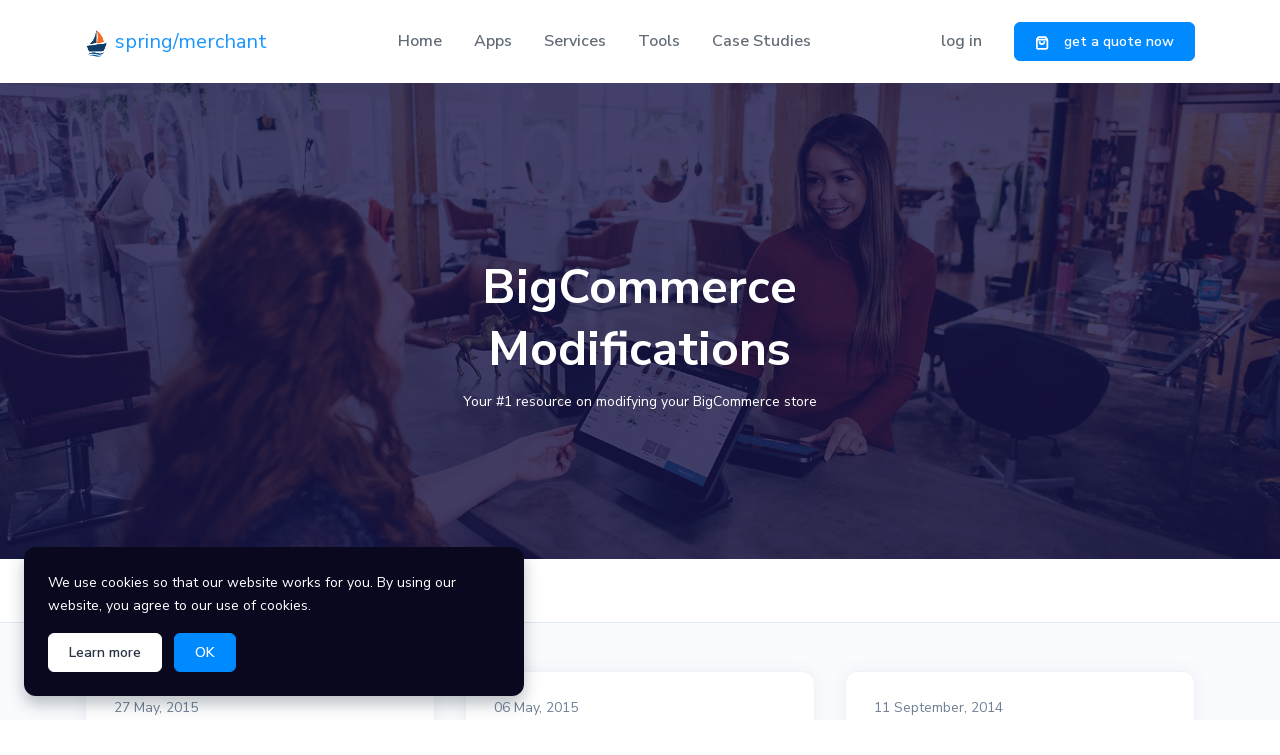

--- FILE ---
content_type: text/html; charset=utf-8
request_url: https://springmerchant.com/bigcommerce/tags/blueprint/
body_size: 44415
content:

<!DOCTYPE html>
<html lang="en">

<head>
    <meta charset="utf-8">
    <meta name="viewport" content="width=device-width, initial-scale=1, shrink-to-fit=no">
    <meta name="google-site-verification" content="9tCWpwZVWgqpq1NAlq7kjZC0gqMKXuEJK65GEoFUG7Q" />
    <meta name="author" content="Spring Merchant SRL">
    <title>BigCommerce Coupon Export Tool</title>
    
    <!-- Google tag (gtag.js) -->
<script async src="https://www.googletagmanager.com/gtag/js?id=G-ZW94RS4GK2"></script>
<script>
  window.dataLayer = window.dataLayer || [];
  function gtag(){dataLayer.push(arguments);}
  gtag('js', new Date());

  gtag('config', 'G-ZW94RS4GK2');
</script>

<!-- Facebook Pixel Code -->
<script>
  !function(f,b,e,v,n,t,s)
  {if(f.fbq)return;n=f.fbq=function(){n.callMethod?
  n.callMethod.apply(n,arguments):n.queue.push(arguments)};
  if(!f._fbq)f._fbq=n;n.push=n;n.loaded=!0;n.version='2.0';
  n.queue=[];t=b.createElement(e);t.async=!0;
  t.src=v;s=b.getElementsByTagName(e)[0];
  s.parentNode.insertBefore(t,s)}(window, document,'script',
  'https://connect.facebook.net/en_US/fbevents.js');
  fbq('init', '1718775431467246');
  fbq('track', 'PageView');
</script>
<noscript><img height="1" width="1" style="display:none"
  src="https://www.facebook.com/tr?id=1718775431467246&ev=PageView&noscript=1"
/></noscript>
<!-- End Facebook Pixel Code -->


    <!-- Facebook Pixel Code -->
    <script>
  !function(f,b,e,v,n,t,s)
  {if(f.fbq)return;n=f.fbq=function(){n.callMethod?
  n.callMethod.apply(n,arguments):n.queue.push(arguments)};
  if(!f._fbq)f._fbq=n;n.push=n;n.loaded=!0;n.version='2.0';
  n.queue=[];t=b.createElement(e);t.async=!0;
  t.src=v;s=b.getElementsByTagName(e)[0];
  s.parentNode.insertBefore(t,s)}(window, document,'script',
  'https://connect.facebook.net/en_US/fbevents.js');
  fbq('init', '1718775431467246');
  fbq('track', 'PageView');
        </script>
<noscript><img height="1" width="1" style="display:none"
  src="https://www.facebook.com/tr?id=1718775431467246&ev=PageView&noscript=1"
/></noscript>
<!-- End Facebook Pixel Code -->

    <!-- Preloader -->
    <style>
        @keyframes hidePreloader {
            0% {
                width: 100%;
                height: 100%;
            }

            100% {
                width: 0;
                height: 0;
            }
        }

        body>div.preloader {
            position: fixed;
            background: white;
            width: 100%;
            height: 100%;
            z-index: 1071;
            opacity: 0;
            transition: opacity .5s ease;
            overflow: hidden;
            pointer-events: none;
            display: flex;
            align-items: center;
            justify-content: center;
        }

        body:not(.loaded)>div.preloader {
            opacity: 1;
        }

        body:not(.loaded) {
            overflow: hidden;
        }

        body.loaded>div.preloader {
            animation: hidePreloader .5s linear .5s forwards;
        }
    </style>
    <script>
        window.addEventListener("load", function() {
            setTimeout(function() {
                document.querySelector('body').classList.add('loaded');
            }, 300);
        });
    </script>
    <!-- Page CSS -->
    <link rel="stylesheet" href="/static/assets/libs/swiper/dist/css/swiper.min.css">
    <link rel="stylesheet" href="/static/assets/libs/%40fancyapps/fancybox/dist/jquery.fancybox.min.css">
    <!-- Font Awesome -->
    <link rel="stylesheet" href="/static/assets/libs/%40fortawesome/fontawesome-free/css/all.min.css">
    <!-- Quick CSS -->
    <link rel="stylesheet" href="/static/assets/css/quick-website.css" id="stylesheet">
</head>

<body>
    <!-- Preloader -->
    <div class="preloader">
        <div class="spinner-border text-primary" role="status">
            <span class="sr-only">Loading...</span>
        </div>
    </div>
    <div class="modal fade" tabindex="-1" role="dialog" id="modal-cookies" data-backdrop="false" aria-labelledby="modal-cookies" aria-hidden="true">
        <div class="modal-dialog modal-dialog-aside left-4 right-4 bottom-4">
            <div class="modal-content bg-dark-dark">
                <div class="modal-body">
                    <!-- Text -->
                    <p class="text-sm text-white mb-3">
                        We use cookies so that our website works for you. By using our website, you agree to our use of cookies.
                    </p>
                    <!-- Buttons -->
                    <a href="../../pages/utility/terms.html" class="btn btn-sm btn-white" target="_blank">Learn more</a>
                    <button type="button" class="btn btn-sm btn-primary mr-2" data-dismiss="modal">OK</button>
                </div>
            </div>
        </div>
    </div>
    <!-- Header -->
    
<header class="" id="header-main">
  <!-- Navbar -->
  <nav class="navbar navbar-main navbar-expand-lg navbar-light" id="navbar-main">
    <div class="container">
      <!-- Brand -->
      <a class="navbar-brand" href="https://springmerchant.com">
       <img src="https://springmerchant.com/static/website/images/sm-logo-white.png">
       spring/merchant
      </a>
      <!-- Toggler -->
      <button class="navbar-toggler" type="button" data-toggle="collapse" data-target="#navbar-main-collapse" aria-controls="navbar-main-collapse" aria-expanded="false" aria-label="Toggle navigation">
      <span class="navbar-toggler-icon"></span>
      </button>
      <!-- Collapse -->
      <div class="collapse navbar-collapse navbar-collapse-overlay" id="navbar-main-collapse">
        <!-- Toggler -->
        <div class="position-relative">
          <button class="navbar-toggler" type="button" data-toggle="collapse" data-target="#navbar-main-collapse" aria-controls="navbar-main-collapse" aria-expanded="false" aria-label="Toggle navigation">
          <i data-feather="x"></i>
          </button>
        </div>
        <!-- Main navigation -->
        <ul class="navbar-nav ml-lg-auto">
          <!-- Overview -->
          <li class="nav-item nav-item-spaced d-none d-lg-block">
            <a class="nav-link" href="https://springmerchant.com">
            Home
            </a>
          </li>
          <!-- Landings menu -->
          <li class="nav-item nav-item-spaced dropdown dropdown-animate" data-toggle="hover">
            <a class="nav-link" data-toggle="dropdown" href="#" aria-haspopup="true" aria-expanded="false">
            Apps
            </a>
            <div class="dropdown-menu dropdown-menu-xl p-0">
              <div class="row no-gutters">
                <div class="col-12 col-lg-6 order-lg-2">
                  <div class="dropdown-body dropdown-body-right bg-dropdown-secondary h-100">
                    <h6 class="dropdown-header mt-1">
                      SaaS Apps
                    </h6>
                    <div class="list-group list-group-flush">
                      <div class="list-group-item bg-transparent border-0 px-0 py-2">
                        <div class="media d-flex">
                          <!-- SVG icon -->
                          <span class="h6">
                          <i data-feather="code"></i>
                          </span>
                          <!-- Media body -->
                          <div class="media-body ml-2">
                            <a href="https://quickbuy.springmerchant.com" class="d-block h6 mb-0">BigCommerce QuickBuy</a>
                            <small class="text-sm text-muted mb-0">Bulk add products to cart using a CSV file.</small>
                          </div>
                        </div>
                      </div>
                      <div class="list-group-item bg-transparent border-0 px-0 py-2">
                        <div class="media d-flex">
                          <!-- SVG icon -->
                          <span class="h6">
                          <i data-feather="bar-chart"></i>
                          </span>
                          <!-- Media body -->
                          <div class="media-body ml-2">
                            <a href="https://paymentgroups.springmerchant.com" class="d-block h6 mb-0">BigCommerce Payment Groups</a>
                            <small class="text-sm text-muted mb-0">Manage payment methods based on customer groups.</small>
                          </div>
                        </div>
                      </div>
                      <div class="list-group-item bg-transparent border-0 px-0 py-2">
                        <div class="media d-flex">
                          <!-- SVG icon -->
                          <span class="h6">
                          <i data-feather="bar-chart"></i>
                          </span>
                          <!-- Media body -->
                          <div class="media-body ml-2">
                            <a href="https://codebyhooks.com" class="d-block h6 mb-0">BigCommerce CodeByHooks</a>
                            <small class="text-sm text-muted mb-0">Run backend code for your BigCommerce webhooks.</small>
                          </div>
                        </div>
                      </div>
                    </div>
                  </div>
                </div>
                <div class="col-12 col-lg-6 order-lg-1 mt-4 mt-lg-0">
                  <div class="dropdown-body">
                    <h6 class="dropdown-header">
                      BigCommerce
                    </h6>
                    <div class="list-group list-group-flush">
                      <div class="list-group-item border-0">
                        <div class="media d-flex">
                          <!-- SVG icon -->
                          <figure style="width: 40px;">
                            <img alt="Image placeholder" src="/static/assets/img/svg/icons/Code_2.svg" class="img-fluid" style="height: 40px;">
                          </figure>
                          <!-- Media body -->
                          <div class="media-body ml-3">
                            <a href="/bigcommerce/coupon-importer-buster/" class="d-block h6 mb-0"><span class="badge badge-success">Updated - January 2025</span> BigCommerce Coupon Buster</a>
                            <small class="text-sm text-muted mb-0">Quickly create & import massive amounts of coupon codes.</small>
                          </div>
                        </div>
                      </div>
                      <div class="list-group-item border-0">
                        <div class="media d-flex">
                          <!-- SVG icon -->
                          <figure style="width: 40px;">
                            <img alt="Image placeholder" src="/static/assets/img/svg/icons/Package_2.svg" class="img-fluid" style="height: 40px;">
                          </figure>
                          <!-- Media body -->
                          <div class="media-body ml-3">
                            <a href="/bigcommerce-tariff-hs-codes-importer/" class="d-block h6 mb-0">BigCommerce Tariff Buster</a>
                            <small class="text-sm text-muted mb-0">Bulk-create, update, and remove customs data across your entire BigCommerce catalog.</small>
                          </div>
                        </div>
                      </div>
                      <h6 class="dropdown-header mt-4">
                        Ecommerce
                      </h6>
                      <div class="list-group-item border-0">
                        <div class="media d-flex align-items-center">
                          <!-- SVG icon -->
                          <figure style="width: 40px;">
                            <img alt="Image placeholder" src="/static/assets/img/svg/icons/Tablet_Interaction.svg" class="img-fluid" style="width: 40px;">
                          </figure>
                          <!-- Media body -->
                          <div class="media-body ml-3">
                                  <a href="/interactive-product-configurator/" class="d-block h6 mb-0">Interactive Product Configurator</a>
                                  <small class="text-sm text-muted mb-0">Transform product pages into engaging, high-converting wizard-style configurators.</small>
                          </div>
                        </div>
                      </div>
                    </div>
                  </div>
                </div>
              </div>
            </div>
          </li>
          <!-- Services menu -->
          <li class="nav-item nav-item-spaced dropdown dropdown-animate">
            <a class="nav-link" href="/services/">Services</a>
          </li>
          <li class="nav-item nav-item-spaced dropdown dropdown-animate" data-toggle="hover">
            <a class="nav-link" data-toggle="dropdown" href="#" aria-haspopup="true" aria-expanded="false">
            Tools
            </a>
            <div class="dropdown-menu dropdown-menu-md p-0">
              <div class="list-group list-group-flush px-lg-4">
                <a href="https://springmerchant.com/bigcommerce-coupon-export-tool" class="list-group-item list-group-item-action" role="button">
                  <div class="d-flex">
                    <span class="h6">
                      <svg xmlns="http://www.w3.org/2000/svg" width="1em" height="1em" viewBox="0 0 24 24" fill="none" stroke="currentColor" stroke-width="2" stroke-linecap="round" stroke-linejoin="round" class="feather feather-book">
                        <path d="M4 19.5A2.5 2.5 0 0 1 6.5 17H20"></path>
                        <path d="M6.5 2H20v20H6.5A2.5 2.5 0 0 1 4 19.5v-15A2.5 2.5 0 0 1 6.5 2z"></path>
                      </svg>
                    </span>
                    <div class="ml-3">
                      <h6 class="heading mb-0">BigCommerce Coupon Export</h6>
                      <small class="text-sm">Export legacy coupon codes from your BigCommerce store.</small>
                    </div>
                  </div>
                </a>
               <a href="https://springmerchant.com/bigcommerce-tariff-export-tool" class="list-group-item list-group-item-action" role="button">
                  <div class="d-flex">
                    <span class="h6">
                      <svg xmlns="http://www.w3.org/2000/svg" width="1em" height="1em" viewBox="0 0 24 24" fill="none" stroke="currentColor" stroke-width="2" stroke-linecap="round" stroke-linejoin="round" class="feather feather-book">
                        <path d="M4 19.5A2.5 2.5 0 0 1 6.5 17H20"></path>
                        <path d="M6.5 2H20v20H6.5A2.5 2.5 0 0 1 4 19.5v-15A2.5 2.5 0 0 1 6.5 2z"></path>
                      </svg>
                    </span>
                    <div class="ml-3">
                      <h6 class="heading mb-0">BigCommerce Tariff Export</h6>
                      <small class="text-sm">Export customs data and HS codes for your BigCommerce products.</small>
                    </div>
                  </div>
                </a>
              </div>
            </div>
          </li>
          <!-- Services menu -->
          <li class="nav-item nav-item-spaced dropdown dropdown-animate">
            <a class="nav-link" href="/case-studies/">Case Studies</a>
          </li>
        </ul>
        <!-- Right navigation -->
        <ul class="navbar-nav align-items-lg-center d-none d-lg-flex ml-lg-auto">
          <!-- Auth -->
          <li class="nav-item">
            
            <a class="nav-link" href="/accounts/login/">log in</a>
          </li>
          
          </li>
          <li class="nav-item">
            <a href="https://springmerchant.com/quote/" class="btn btn-sm btn-primary btn-icon ml-3" target="_blank">
            <span class="btn-inner--icon"><i data-feather="shopping-bag"></i></span>
            <span class="btn-inner--text">get a quote now</span>
            </a>
          </li>
        </ul>
        <!-- Mobile button -->
        <div class="d-lg-none px-4 text-center">
          <a href="https://springmerchant.com/quote/" class="btn btn-block btn-sm btn-primary" target="_blank">get a quote now</a>
        </div>
      </div>
    </div>
  </nav>
</header>
<div id="generic-modal" class="modal fade" role="dialog">
  <div class="modal-md modal-dialog" role="document">
    <div class="modal-content">
      <div class="modal-header">
        <h3 class="modal-title h4">Join Spring Merchant</h3>
        <button type="button" class="close" data-dismiss="modal" aria-label="Close">
        <span aria-hidden="true">×</span>
        </button>
      </div>
      <div class="modal-body">
        <div id="AccountRegistrationApp"></div>
      </div>
      <div class="modal-footer">
        <p>Have an account? Then <a href="/accounts/login/">login</a>.</p>
      </div>
    </div>
  </div>
</div>

    <!-- Omnisearch -->
    <div id="omnisearch" class="omnisearch">
        <div class="container">
            <div class="omnisearch-container">
                <!-- Search form -->
                <form class="omnisearch-form">
                    <div class="form-group">
                        <div class="input-group input-group-merge input-group-flush">
                            <div class="input-group-prepend">
                                <span class="input-group-text"><i data-feather="search"></i></span>
                            </div>
                            <input type="text" class="form-control" placeholder="Type and hit enter ...">
                        </div>
                    </div>
                </form>
                <div class="omnisearch-suggestions">
                    <h6 class="heading">Search Suggestions</h6>
                    <div class="row">
                        <div class="col-sm-12">
                            <ul class="list-unstyled mb-0">
                                <li>
                                    <a class="list-link" href="#">
                                        <i data-feather="clock"></i>
                                        <span>macbook pro</span> in Laptops
                                    </a>
                                </li>
                                <li>
                                    <a class="list-link" href="#">
                                        <i data-feather="clock"></i>
                                        <span>iphone 8</span> in Smartphones
                                    </a>
                                </li>
                                <li>
                                    <a class="list-link" href="#">
                                        <i data-feather="clock"></i>
                                        <span>macbook pro</span> in Laptops
                                    </a>
                                </li>
                                <li>
                                    <a class="list-link" href="#">
                                        <i data-feather="clock"></i>
                                        <span>beats pro solo 3</span> in Headphones
                                    </a>
                                </li>
                                <li>
                                    <a class="list-link" href="#">
                                        <i data-feather="clock"></i>
                                        <span>smasung galaxy 10</span> in Phones
                                    </a>
                                </li>
                            </ul>
                        </div>
                    </div>
                </div>
            </div>
        </div>
    </div>
    
<section class="slice slice-lg py-7 bg-cover bg-size--cover" style="background-image: url(/static/assets/img/backgrounds/img-5.jpg);">
        <span class="mask bg-dark opacity-8"></span>
        <div class="container d-flex align-items-center" data-offset-top="#navbar-main" style="padding-top: 59px;">
            <div class="col py-5">
                <div class="row align-items-center justify-content-center">
                    <div class="col-md-7 col-lg-7 text-center">
                        <h1 class="display-4 text-white mb-2"><strong>BigCommerce Modifications</strong></h1>
                        <span class="text-white text-sm">Your #1 resource on modifying your BigCommerce store</span>
                    </div>
                </div>
            </div>
        </div>
</section>
<section class="border-bottom">
<div class="container py-3">
    <div class="row align-items-center">
        <div class="col-lg-7 mb-4 mb-lg-0">
            <ul class="nav">
                <li class="nav-item">
                    <a class="nav-link text- active" href="https://springmerchant.com/bigcommerce/">Main</a>
                </li>
                <li class="nav-item">
                    <a class="nav-link" href="/bigcommerce/tags/stencil/">Stencil</a>
                </li>
                <li class="nav-item">
                    <a class="nav-link" href="/bigcommerce/tags/blueprint/">Blueprint</a>
                </li>
            </ul>
        </div>
<!--        <div class="col-lg-5">
       
</div>-->
    </div>
</div>
</section>
<section class="slice pt-5 pb-7 bg-section-secondary">
    <div class="container">
        <div class="row">
        
        
        <div class="col-xl-4 col-md-6">
            <div class="card hover-translate-y-n3 hover-shadow-lg overflow-hidden">
                <div class="position-relative overflow-hidden">
                    <a href="/blog/how-to-set-default-payment-method-method-checkout/" class="d-block">
                    </a>
                </div>
            <div class="card-body py-4">
                <small class="d-block text-sm mb-2">27 May, 2015</small>
                <a href="/bigcommerce/how-to-set-default-payment-method-method-checkout/" class="h5 stretched-link lh-150" title="How To Set A Default Payment Method On The Checkout Page">How To Set A Default Payment Method On The Checkout Page</a>
                <p class="mt-3 mb-0 lh-170">This modification allows you to preselect a payment method and nudge your customers toward your favorite payment provider.</p>
            </div>
            <div class="card-footer border-0 delimiter-top">
            <div class="row align-items-center">
                <div class="col-auto">
                    <span class="avatar avatar-sm bg-primary rounded-circle">EF</span>
                    <span class="text-sm mb-0 avatar-content">Emilian</span>
                </div>
                <div class="col text-right text-right">
                    <div class="actions">
                            <a href="#" class="action-item"><svg xmlns="http://www.w3.org/2000/svg" xmlns:xlink="http://www.w3.org/1999/xlink" aria-hidden="true" focusable="false" width="1em" height="1em" style="-ms-transform: rotate(360deg); -webkit-transform: rotate(360deg); transform: rotate(360deg);" preserveAspectRatio="xMidYMid meet" viewBox="0 0 24 24" class="feather feather-eye mr-1"><g fill="none" stroke="currentColor" stroke-width="2" stroke-linecap="round" stroke-linejoin="round"><path d="M2 3h6a4 4 0 0 1 4 4v14a3 3 0 0 0-3-3H2z"/><path d="M22 3h-6a4 4 0 0 0-4 4v14a3 3 0 0 1 3-3h7z"/></g></svg>2 min.</a>
 
                        <a href="#" class="action-item"><svg xmlns="http://www.w3.org/2000/svg" width="1em" height="1em" viewBox="0 0 24 24" fill="none" stroke="currentColor" stroke-width="2" stroke-linecap="round" stroke-linejoin="round" class="feather feather-eye  mr-1"><path d="M1 12s4-8 11-8 11 8 11 8-4 8-11 8-11-8-11-8z"></path><circle cx="12" cy="12" r="3"></circle></svg>21744</a>
                    </div>
                </div>
            </div>
        </div>
    </div>
</div>
    

        <div class="col-xl-4 col-md-6">
            <div class="card hover-translate-y-n3 hover-shadow-lg overflow-hidden">
                <div class="position-relative overflow-hidden">
                    <a href="/blog/smarter-minimum-purchase-quantity-feature-your-bigcommerce-store/" class="d-block">
                    </a>
                </div>
            <div class="card-body py-4">
                <small class="d-block text-sm mb-2">06 May, 2015</small>
                <a href="/bigcommerce/smarter-minimum-purchase-quantity-feature-your-bigcommerce-store/" class="h5 stretched-link lh-150" title="A Smarter Minimum Purchase Quantity Feature For Your Bigcommerce Store">A Smarter Minimum Purchase Quantity Feature For Your Bigcommerce Store</a>
                <p class="mt-3 mb-0 lh-170"><p>As a store owner you might want to set a minimum purchase quantity for a particular product. Bigcommerce allows you to do this from the control panel by editing a…</p>
            </div>
            <div class="card-footer border-0 delimiter-top">
            <div class="row align-items-center">
                <div class="col-auto">
                    <span class="avatar avatar-sm bg-primary rounded-circle">EF</span>
                    <span class="text-sm mb-0 avatar-content">Emilian</span>
                </div>
                <div class="col text-right text-right">
                    <div class="actions">
                            <a href="#" class="action-item"><svg xmlns="http://www.w3.org/2000/svg" xmlns:xlink="http://www.w3.org/1999/xlink" aria-hidden="true" focusable="false" width="1em" height="1em" style="-ms-transform: rotate(360deg); -webkit-transform: rotate(360deg); transform: rotate(360deg);" preserveAspectRatio="xMidYMid meet" viewBox="0 0 24 24" class="feather feather-eye mr-1"><g fill="none" stroke="currentColor" stroke-width="2" stroke-linecap="round" stroke-linejoin="round"><path d="M2 3h6a4 4 0 0 1 4 4v14a3 3 0 0 0-3-3H2z"/><path d="M22 3h-6a4 4 0 0 0-4 4v14a3 3 0 0 1 3-3h7z"/></g></svg>1 min.</a>
 
                        <a href="#" class="action-item"><svg xmlns="http://www.w3.org/2000/svg" width="1em" height="1em" viewBox="0 0 24 24" fill="none" stroke="currentColor" stroke-width="2" stroke-linecap="round" stroke-linejoin="round" class="feather feather-eye  mr-1"><path d="M1 12s4-8 11-8 11 8 11 8-4 8-11 8-11-8-11-8z"></path><circle cx="12" cy="12" r="3"></circle></svg>8908</a>
                    </div>
                </div>
            </div>
        </div>
    </div>
</div>
    

        <div class="col-xl-4 col-md-6">
            <div class="card hover-translate-y-n3 hover-shadow-lg overflow-hidden">
                <div class="position-relative overflow-hidden">
                    <a href="/blog/right-way-display-product-descriptions-category-page/" class="d-block">
                    </a>
                </div>
            <div class="card-body py-4">
                <small class="d-block text-sm mb-2">11 September, 2014</small>
                <a href="/bigcommerce/right-way-display-product-descriptions-category-page/" class="h5 stretched-link lh-150" title="The Right Way To Display Product Descriptions On The Category Page">The Right Way To Display Product Descriptions On The Category Page</a>
                <p class="mt-3 mb-0 lh-170">Many store owners want to display a short description for each product on the category page.</p>
            </div>
            <div class="card-footer border-0 delimiter-top">
            <div class="row align-items-center">
                <div class="col-auto">
                    <span class="avatar avatar-sm bg-primary rounded-circle">EF</span>
                    <span class="text-sm mb-0 avatar-content">Emilian</span>
                </div>
                <div class="col text-right text-right">
                    <div class="actions">
                            <a href="#" class="action-item"><svg xmlns="http://www.w3.org/2000/svg" xmlns:xlink="http://www.w3.org/1999/xlink" aria-hidden="true" focusable="false" width="1em" height="1em" style="-ms-transform: rotate(360deg); -webkit-transform: rotate(360deg); transform: rotate(360deg);" preserveAspectRatio="xMidYMid meet" viewBox="0 0 24 24" class="feather feather-eye mr-1"><g fill="none" stroke="currentColor" stroke-width="2" stroke-linecap="round" stroke-linejoin="round"><path d="M2 3h6a4 4 0 0 1 4 4v14a3 3 0 0 0-3-3H2z"/><path d="M22 3h-6a4 4 0 0 0-4 4v14a3 3 0 0 1 3-3h7z"/></g></svg>1 min.</a>
 
                        <a href="#" class="action-item"><svg xmlns="http://www.w3.org/2000/svg" width="1em" height="1em" viewBox="0 0 24 24" fill="none" stroke="currentColor" stroke-width="2" stroke-linecap="round" stroke-linejoin="round" class="feather feather-eye  mr-1"><path d="M1 12s4-8 11-8 11 8 11 8-4 8-11 8-11-8-11-8z"></path><circle cx="12" cy="12" r="3"></circle></svg>6820</a>
                    </div>
                </div>
            </div>
        </div>
    </div>
</div>
    
        </div>
        <div class="row">
    

        <div class="col-xl-4 col-md-6">
            <div class="card hover-translate-y-n3 hover-shadow-lg overflow-hidden">
                <div class="position-relative overflow-hidden">
                    <a href="/blog/make-it-easier-for-your-customers-to-login-to-your-store/" class="d-block">
                    </a>
                </div>
            <div class="card-body py-4">
                <small class="d-block text-sm mb-2">10 September, 2014</small>
                <a href="/bigcommerce/make-it-easier-for-your-customers-to-login-to-your-store/" class="h5 stretched-link lh-150" title="Make It Easier For Your Customers To Login To Your Store By Adding A Login Form To Any Page">Make It Easier For Your Customers To Login To Your Store By Adding A Login Form To Any Page</a>
                <p class="mt-3 mb-0 lh-170">Make it easier to buy from you by implementing a customer login form that can be shown on any page in your store. You can even add the form to the sidebar or footer section of your templates. Follow the instructions below to implement this modification in about ten minutes. ...</p>
            </div>
            <div class="card-footer border-0 delimiter-top">
            <div class="row align-items-center">
                <div class="col-auto">
                    <span class="avatar avatar-sm bg-primary rounded-circle">EF</span>
                    <span class="text-sm mb-0 avatar-content">Emilian</span>
                </div>
                <div class="col text-right text-right">
                    <div class="actions">
                            <a href="#" class="action-item"><svg xmlns="http://www.w3.org/2000/svg" xmlns:xlink="http://www.w3.org/1999/xlink" aria-hidden="true" focusable="false" width="1em" height="1em" style="-ms-transform: rotate(360deg); -webkit-transform: rotate(360deg); transform: rotate(360deg);" preserveAspectRatio="xMidYMid meet" viewBox="0 0 24 24" class="feather feather-eye mr-1"><g fill="none" stroke="currentColor" stroke-width="2" stroke-linecap="round" stroke-linejoin="round"><path d="M2 3h6a4 4 0 0 1 4 4v14a3 3 0 0 0-3-3H2z"/><path d="M22 3h-6a4 4 0 0 0-4 4v14a3 3 0 0 1 3-3h7z"/></g></svg>1 min.</a>
 
                        <a href="#" class="action-item"><svg xmlns="http://www.w3.org/2000/svg" width="1em" height="1em" viewBox="0 0 24 24" fill="none" stroke="currentColor" stroke-width="2" stroke-linecap="round" stroke-linejoin="round" class="feather feather-eye  mr-1"><path d="M1 12s4-8 11-8 11 8 11 8-4 8-11 8-11-8-11-8z"></path><circle cx="12" cy="12" r="3"></circle></svg>5990</a>
                    </div>
                </div>
            </div>
        </div>
    </div>
</div>
    

        <div class="col-xl-4 col-md-6">
            <div class="card hover-translate-y-n3 hover-shadow-lg overflow-hidden">
                <div class="position-relative overflow-hidden">
                    <a href="/blog/how-to-remove-company-field-customer-form-checkout-page/" class="d-block">
                    </a>
                </div>
            <div class="card-body py-4">
                <small class="d-block text-sm mb-2">09 September, 2014</small>
                <a href="/bigcommerce/how-to-remove-company-field-customer-form-checkout-page/" class="h5 stretched-link lh-150" title="How To Remove The Company Field From The Checkout Page">How To Remove The Company Field From The Checkout Page</a>
                <p class="mt-3 mb-0 lh-170">There is no need to ask for a company name during the checkout process if your store sells directly to non-business customers. While the field is optional a better, cleaner choice is to remove it from the checkout form altogether. However, that is not currently possible. It is a built-in ...</p>
            </div>
            <div class="card-footer border-0 delimiter-top">
            <div class="row align-items-center">
                <div class="col-auto">
                    <span class="avatar avatar-sm bg-primary rounded-circle">EF</span>
                    <span class="text-sm mb-0 avatar-content">Emilian</span>
                </div>
                <div class="col text-right text-right">
                    <div class="actions">
                            <a href="#" class="action-item"><svg xmlns="http://www.w3.org/2000/svg" xmlns:xlink="http://www.w3.org/1999/xlink" aria-hidden="true" focusable="false" width="1em" height="1em" style="-ms-transform: rotate(360deg); -webkit-transform: rotate(360deg); transform: rotate(360deg);" preserveAspectRatio="xMidYMid meet" viewBox="0 0 24 24" class="feather feather-eye mr-1"><g fill="none" stroke="currentColor" stroke-width="2" stroke-linecap="round" stroke-linejoin="round"><path d="M2 3h6a4 4 0 0 1 4 4v14a3 3 0 0 0-3-3H2z"/><path d="M22 3h-6a4 4 0 0 0-4 4v14a3 3 0 0 1 3-3h7z"/></g></svg>1 min.</a>
 
                        <a href="#" class="action-item"><svg xmlns="http://www.w3.org/2000/svg" width="1em" height="1em" viewBox="0 0 24 24" fill="none" stroke="currentColor" stroke-width="2" stroke-linecap="round" stroke-linejoin="round" class="feather feather-eye  mr-1"><path d="M1 12s4-8 11-8 11 8 11 8-4 8-11 8-11-8-11-8z"></path><circle cx="12" cy="12" r="3"></circle></svg>9414</a>
                    </div>
                </div>
            </div>
        </div>
    </div>
</div>
    

        <div class="col-xl-4 col-md-6">
            <div class="card hover-translate-y-n3 hover-shadow-lg overflow-hidden">
                <div class="position-relative overflow-hidden">
                    <a href="/blog/leprechaun-friendly-postal-zip-codes-bigcommerce-checkout-page/" class="d-block">
                    </a>
                </div>
            <div class="card-body py-4">
                <small class="d-block text-sm mb-2">20 August, 2014</small>
                <a href="/bigcommerce/leprechaun-friendly-postal-zip-codes-bigcommerce-checkout-page/" class="h5 stretched-link lh-150" title="Make Your Bigcommerce Checkout Page Leprechaun Friendly">Make Your Bigcommerce Checkout Page Leprechaun Friendly</a>
                <p class="mt-3 mb-0 lh-170">If you are reading this it most likely means that your Bigcommerce checkout page is not leprechaun friendly. Why? Because the checkout page requires a postal code even though Ireland does not have them, unless of course you count "under the red bridge passed the ole pub" as one. This ...</p>
            </div>
            <div class="card-footer border-0 delimiter-top">
            <div class="row align-items-center">
                <div class="col-auto">
                    <span class="avatar avatar-sm bg-primary rounded-circle">EF</span>
                    <span class="text-sm mb-0 avatar-content">Emilian</span>
                </div>
                <div class="col text-right text-right">
                    <div class="actions">
                            <a href="#" class="action-item"><svg xmlns="http://www.w3.org/2000/svg" xmlns:xlink="http://www.w3.org/1999/xlink" aria-hidden="true" focusable="false" width="1em" height="1em" style="-ms-transform: rotate(360deg); -webkit-transform: rotate(360deg); transform: rotate(360deg);" preserveAspectRatio="xMidYMid meet" viewBox="0 0 24 24" class="feather feather-eye mr-1"><g fill="none" stroke="currentColor" stroke-width="2" stroke-linecap="round" stroke-linejoin="round"><path d="M2 3h6a4 4 0 0 1 4 4v14a3 3 0 0 0-3-3H2z"/><path d="M22 3h-6a4 4 0 0 0-4 4v14a3 3 0 0 1 3-3h7z"/></g></svg>2 min.</a>
 
                        <a href="#" class="action-item"><svg xmlns="http://www.w3.org/2000/svg" width="1em" height="1em" viewBox="0 0 24 24" fill="none" stroke="currentColor" stroke-width="2" stroke-linecap="round" stroke-linejoin="round" class="feather feather-eye  mr-1"><path d="M1 12s4-8 11-8 11 8 11 8-4 8-11 8-11-8-11-8z"></path><circle cx="12" cy="12" r="3"></circle></svg>4820</a>
                    </div>
                </div>
            </div>
        </div>
    </div>
</div>
    
        </div>
        <div class="row">
    



<nav aria-label="...">
    <ul class="pagination">
    
        <li class="page-item disabled"> <a href="#" class="page-link">&larr;previous</a></li>
    
    
        
            
                <li class="page-item active"><a class="page-link" href="?page=1">1</a></li>
            
        
    
        
            
                <li class="page-item"><a class="page-link" href="?page=2">2</a></li>
            
        
    
    
       <li class="page-item"><a class="page-link" href="?page=2" >next &rarr;</a></li>
    
    </ul>
</nav>




<!-- Load more
    <div class="mt-4 text-center">
        <a href="#" class="btn btn-neutral hover-translate-y-n3">Load more</a>
    </div>
</div>-->
</section>

        <footer class="position-relative" id="footer-main">
        <div class="footer pt-lg-7 footer-dark bg-dark">
            <!-- SVG shape -->
            <div class="shape-container shape-line shape-position-top shape-orientation-inverse">
                <svg width="2560px" height="100px" xmlns="http://www.w3.org/2000/svg" xmlns:xlink="http://www.w3.org/1999/xlink" preserveAspectRatio="none" x="0px" y="0px" viewBox="0 0 2560 100" style="enable-background:new 0 0 2560 100;" xml:space="preserve" class="">
                    <polygon points="2560 0 2560 100 0 100"></polygon>
                </svg>
            </div>
            <!-- Footer -->
            <div class="container pt-4">
                <div class="row justify-content-center">
                    <div class="col-lg-12">
                        <div class="row align-items-center">
                            <div class="col-lg-7">
                                <h3 class="text-secondary mb-2">Brilliant solutions for your online business</h3>
                                <p class="lead mb-0 text-white opacity-8">
                                    
                                </p>
                            </div>
                            <div class="col-lg-5 text-lg-right mt-4 mt-lg-0">
                                <a href="https://springmerchant.com/quote/" class="btn btn-primary my-2 ml-0 ml-sm-3" target="_blank">
                                    request quote now
                                </a>
                           
                            </div>
                        </div>
                    </div>
                </div>
                <hr class="divider divider-fade divider-dark my-5">
                <div class="row">
                    <div class="col-lg-4 mb-5 mb-lg-0">
                        <!-- Theme's logo -->
                        <a href="https://springmerchant.com" class="font-weight-bold">
                            spring/merchant
                        </a>
                        <p class="mt-4 text-sm opacity-8 pr-lg-4">We want to bring the best development experience to designers and developers by offering the tools needed for having a quick and solid start in most web projects.</p>
                        <!-- Social -->
                        <ul class="nav mt-4">
                            <li class="nav-item">
                                <a class="nav-link pl-0" href="https://twitter.com/springmerchant" target="_blank">
                                    <i class="fab fa-twitter"></i>
                                </a>
                            </li>
                            <li class="nav-item">
                                <a class="nav-link" href="https://github.com/springmerchant" target="_blank">
                                    <i class="fab fa-github"></i>
                                </a>
                            </li>
                        </ul>
                    </div>
                    <div class="col-lg-2 col-6 col-sm-4 ml-lg-auto mb-5 mb-lg-0">
                        <h6 class="heading mb-3">Account</h6>
                        <ul class="list-unstyled">
                            <li><a href="https://springmerchant.com/client/">Client Area</a></li>
                            <li><a href="https://springmerchant.com/client/billing/">Billing</a></li>
                        </ul>
                    </div>
                    <div class="col-lg-2 col-6 col-sm-4 mb-5 mb-lg-0">
                        <h6 class="heading mb-3">About</h6>
                        <ul class="list-unstyled">
                            <li><a href="/services/">Services</a></li>
                            <li><a href="#">Pricing</a></li>
                            <li><a href="/quote/">Contact</a></li>
                        </ul>
                    </div>
                    <div class="col-lg-2 col-6 col-sm-4 mb-5 mb-lg-0">
                        <h6 class="heading mb-3">Company</h6>
                        <ul class="list-unstyled">
                            <li><a href="#">Community</a></li>
                            <li><a href="#">Help center</a></li>
                            <li><a href="#">Support</a></li>
                        </ul>
                    </div>
                </div>
                <hr class="divider divider-fade divider-dark my-4">
                <div class="row align-items-center justify-content-md-between pb-4">
                    <div class="col-md-6">
                        <div class="copyright text-sm font-weight-bold text-center text-md-left">
                            &copy; 2026 <a href="https://springmerchant.com" class="font-weight-bold" target="_blank">Spring Merchant SRL</a>. All rights reserved
                        </div>
                    </div>
                    <div class="col-md-6">
                        <ul class="nav justify-content-center justify-content-md-end mt-3 mt-md-0">
                            <li class="nav-item">
                                <a class="nav-link" href="https://springmerchant.com/terms-of-service/">
                                    Terms
                                </a>
                            </li>
                            <li class="nav-item">
                                <a class="nav-link" href="https://springmerchant.com/privacy-policy/">
                                    Privacy
                                </a>
                            </li>
                        </ul>
                    </div>
                </div>
            </div>
        </div>
    </footer>

    <!-- Core JS  -->
    <script src="/static/assets/libs/jquery/dist/jquery.min.js"></script>
    <script src="/static/assets/libs/bootstrap/dist/js/bootstrap.bundle.min.js"></script>
    <script src="/static/assets/libs/svg-injector/dist/svg-injector.min.js"></script>
    <script src="/static/assets/libs/feather-icons/dist/feather.min.js"></script>
    <!-- Optional JS -->
    <script src="/static/assets/libs/in-view/dist/in-view.min.js"></script>
    <script src="/static/assets/libs/sticky-kit/dist/sticky-kit.min.js"></script>
    <script src="/static/assets/libs/imagesloaded/imagesloaded.pkgd.min.js"></script>
    <!-- Page JS -->
    <script src="/static/assets/libs/swiper/dist/js/swiper.min.js"></script>
    <script src="/static/assets/libs/%40fancyapps/fancybox/dist/jquery.fancybox.min.js"></script>
    <script src="/static/assets/libs/typed.js/lib/typed.min.js"></script>
    <!-- Quick JS -->
    <script src="/static/assets/js/quick-website.js"></script>
    <!-- Feather Icons -->
    <script>
        feather.replace({
            'width': '1em',
            'height': '1em'
        })
    </script>
</body>
</html>



--- FILE ---
content_type: application/javascript; charset=utf-8
request_url: https://springmerchant.com/static/assets/js/quick-website.js
body_size: 46431
content:
/*

Theme: Quick – Website UI Kit
Version: 1.1.0
Product Page: https://themes.getbootstrap.com/product/quick-website-ui-kit-2/
License: https://themes.getbootstrap.com/licenses/
Author: Webpixels
Author URI: https://webpixels.io

---

Copyright 2020 Webpixels

*/

//
// Layout
//

'use strict';

var Layout = (function() {

    function pinSidenav($this) {
        $('.sidenav-toggler').addClass('active');
        $('.sidenav-toggler').data('action', 'sidenav-unpin');
        $('body').addClass('sidenav-pinned ready');
        $('body').find('.main-content').append('<div class="sidenav-mask mask-body d-xl-none" data-action="sidenav-unpin" data-target='+$this.data('target')+' />');

        var $sidenav = $($this.data('target'));

        $sidenav.addClass('show');

        // Store the sidenav state in a cookie session
        localStorage.setItem('sidenav-state', 'pinned');

        // alert('pinned')
    }

    function unpinSidenav($this) {
        $('.sidenav-toggler').removeClass('active');
        $('.sidenav-toggler').data('action', 'sidenav-pin');
        $('body').removeClass('sidenav-pinned');
        $('body').addClass('ready')
        $('body').find('.sidenav-mask').remove();

        var $sidenav = $($this.data('target'));

        $sidenav.removeClass('show');

        // Store the sidenav state in a cookie session
        localStorage.setItem('sidenav-state', 'unpinned');

        // alert('unpinned')
    }

    // Set sidenav state from cookie

    var $sidenavState = localStorage.getItem('sidenav-state') ? localStorage.getItem('sidenav-state') : 'pinned';

	$(window).on({
		'load resize': function() {
            if($('.sidenav-toggler').length) {
                if($(window).width() < 1200) {
                    unpinSidenav($('.sidenav-toggler'));
                } else {
                    if($sidenavState == 'pinned') {
                        pinSidenav($('.sidenav-toggler'));
                    }
                    else if($sidenavState == 'unpinned') {
                        unpinSidenav($('.sidenav-toggler'));
                    }
                }
            } else {
                $('body').addClass('ready');
            }
		}
	})

    $("body").on("click", "[data-action]", function(e) {

        e.preventDefault();

        var $this = $(this);
        var action = $this.data('action');
        var target = $this.data('target');

        switch (action) {
            case "offcanvas-open":
                target = $this.data("target"), $(target).addClass("open"), $("body").append('<div class="body-backdrop" data-action="offcanvas-close" data-target=' + target + " />");
                break;

            case "offcanvas-close":
                target = $this.data("target"), $(target).removeClass("open"), $("body").find(".body-backdrop").remove();
                break;

            case 'aside-open':
                target = $this.data('target');
                $this.addClass('active');
                $(target).addClass('show');
                $('body').append('<div class="mask-body mask-body-light" data-action="aside-close" data-target='+target+' />');
                break;

            case 'aside-close':
                target = $this.data('target');
                $this.removeClass('active');
                $(target).removeClass('show');
                $('body').find('.body-backdrop').remove();
                break;

            case 'omnisearch-open':
                target = $this.data('target');
                $this.addClass('active');
                $(target).addClass('show');
                $(target).find('.form-control').focus();
                $('body').addClass('omnisearch-open').append('<div class="mask-body mask-body-dark" data-action="omnisearch-close" data-target="'+target+'" />');
                break;

            case 'omnisearch-close':
                target = $this.data('target');
                $('[data-action="search-open"]').removeClass('active');
                $(target).removeClass('show');
                $('body').removeClass('omnisearch-open').find('.mask-body').remove();
                break;

            case 'search-open':
                target = $this.data('target');
                $this.addClass('active');
                $(target).addClass('show');
                $(target).find('.form-control').focus();
                break;

            case 'search-close':
                target = $this.data('target');
                $('[data-action="search-open"]').removeClass('active');
                $(target).removeClass('show');
                break;

            case 'sidenav-pin':
                pinSidenav($this);
                break;

            case 'sidenav-unpin':
                unpinSidenav($this);
                break;
        }
    })

    // Add sidenav modifier classes on mouse events

    // $('.sidenav').on('mouseenter', function() {
    //     if(! $('body').hasClass('g-sidenav-pinned')) {
    //         $('body').removeClass('g-sidenav-hide').removeClass('g-sidenav-hidden').addClass('g-sidenav-show');
    //     }
    // })
    //
    // $('.sidenav').on('mouseleave', function() {
    //     if(! $('body').hasClass('g-sidenav-pinned')) {
    //         $('body').removeClass('g-sidenav-show').addClass('g-sidenav-hide');
    //
    //         setTimeout(function() {
    //             $('body').removeClass('g-sidenav-hide').addClass('g-sidenav-hidden');
    //         }, 300);
    //     }
    // })

    // Offset an element by giving an existing element's class or id from the same page

    if($('[data-offset-top]').length) {
        var $el = $('[data-offset-top]'),
            $offsetEl = $($el.data('offset-top')),
            offset = $offsetEl.height();


        $el.css({'padding-top':offset+'px'})
    }
})();

//
// Popover
//

'use strict';

var Popover = (function() {

	// Variables

	var $popover = $('[data-toggle="popover"]');


	// Methods

	function init($this) {
		var popoverClass = '';

		if ($this.data('color')) {
			popoverClass = ' popover-' + $this.data('color');
		}

		var options = {
			trigger: 'focus',
			template: '<div class="popover' + popoverClass + '" role="tooltip"><div class="arrow"></div><h3 class="popover-header"></h3><div class="popover-body"></div></div>'
		};

		$this.popover(options);
	}


	// Events

	if ($popover.length) {
		$popover.each(function() {
			init($(this));
		});
	}

})();

//
// Style
// Style helper function to get colors and more
//

var PurposeStyle = (function() {

	// Variables

	var style = getComputedStyle(document.body);
    var colors = {
    		gray: {
    			100: '#f6f9fc',
    			200: '#e9ecef',
    			300: '#dee2e6',
    			400: '#ced4da',
    			500: '#adb5bd',
    			600: '#8898aa',
    			700: '#525f7f',
    			800: '#32325d',
    			900: '#212529'
    		},
    		theme: {
    			'primary': style.getPropertyValue('--primary') ? style.getPropertyValue('--primary').replace(' ', '') : '#008aff',
    			'info': style.getPropertyValue('--info') ? style.getPropertyValue('--info').replace(' ', '') : '#50b5ff',
    			'success': style.getPropertyValue('--success') ? style.getPropertyValue('--success').replace(' ', '') : '#5cc9a7',
    			'danger': style.getPropertyValue('--danger') ? style.getPropertyValue('--danger').replace(' ', '') : '#f25767',
    			'warning': style.getPropertyValue('--warning') ? style.getPropertyValue('--warning').replace(' ', '') : '#FFBE3D',
                'dark': style.getPropertyValue('--dark') ? style.getPropertyValue('--dark').replace(' ', '') : '#171347'
    		},
    		transparent: 'transparent',
    	},
		fonts = {
			base: '-apple-system, BlinkMacSystemFont, "Segoe UI", Roboto, "Helvetica Neue", Arial, sans-serif, "Apple Color Emoji", "Segoe UI Emoji", "Segoe UI Symbol"'
		}

	// Return

	return {
		colors: colors,
		fonts: fonts
	};

})();

//
// Sticky
//

'use strict';

var SvgInjector = (function() {

	//
	// Variables
	//

	var $svg = document.querySelectorAll('img.svg-inject');
	var status = false;


	//
	// Methods
	//

	function init($this) {

		var options = {

		};

		SVGInjector($this, options, function(result) {
			status = true
		});
	}


	//
	// Events
	//

	if ($svg.length) {
		init($svg);
	}


	//
	// Return
	//

	return {
		status: status
	};
})();

//
// Tooltip
//

'use strict';

var Tooltip = (function() {

	// Variables

	var $tooltip = $('[data-toggle="tooltip"]');


	// Methods

	function init() {
		$tooltip.tooltip();
	}


	// Events

	if ($tooltip.length) {
		init();
	}

})();

//
// Card
//

'use strict';

// Cookies

var Cookies = (function() {

	// Variables

	var $modal = $("#modal-cookies");


	// Methods

	function show($this) {
        var cookies = localStorage.getItem('modal_cookies');

        if(! cookies) {
            $this.modal('show')
        }
	}

	function hide($this) {
		$this.modal('hide')
	}

	// Events

	if ($modal.length) {
		show($modal);

        $modal.on('hidden.bs.modal', function (e) {
            localStorage.setItem('modal_cookies', 1);
        })
	}

})();

var CopyType = (function() {

	// Variables

	var $element = '.btn-type-clipboard',
		$btn = $($element);


	// Methods

	function init($this) {
		$this.tooltip().on('mouseleave', function() {
			// Explicitly hide tooltip, since after clicking it remains
			// focused (as it's a button), so tooltip would otherwise
			// remain visible until focus is moved away
			$this.tooltip('hide');
		});

		var clipboard = new ClipboardJS($element);

		clipboard.on('success', function(e) {
			$(e.trigger)
				.attr('title', 'Copied!')
				.tooltip('_fixTitle')
				.tooltip('show')
				.attr('title', 'Copy to clipboard')
				.tooltip('_fixTitle')

			e.clearSelection()
		});
	}


	// Events
	if ($btn.length) {
		init($btn);
	}

})();

//
// Demo.js
// only for preview purposes - remove it when starting your project
//

'use strict';

var Demo = (function() {
    $('[data-toggle="sweet-alert"]').on('click', function(){
        var type = $(this).data('sweet-alert');

        switch (type) {
            case 'basic':
                Swal.fire({
                    title: "Here's a message!",
                    text: 'A few words about this sweet alert ...',
                    buttonsStyling: false,
                    confirmButtonClass: 'btn btn-primary'
                })
            break;

            case 'info':
                Swal.fire({
                    title: 'Info',
                    text: 'A few words about this sweet alert ...',
                    type: 'info',
                    buttonsStyling: false,
                    confirmButtonClass: 'btn btn-info'
                })
            break;

            case 'info':
                Swal.fire({
                    title: 'Info',
                    text: 'A few words about this sweet alert ...',
                    type: 'info',
                    buttonsStyling: false,
                    confirmButtonClass: 'btn btn-info'
                })
            break;

            case 'success':
                Swal.fire({
                    title: 'Success',
                    text: 'A few words about this sweet alert ...',
                    type: 'success',
                    buttonsStyling: false,
                    confirmButtonClass: 'btn btn-success'
                })
            break;

            case 'warning':
                Swal.fire({
                    title: 'Warning',
                    text: 'A few words about this sweet alert ...',
                    type: 'warning',
                    buttonsStyling: false,
                    confirmButtonClass: 'btn btn-warning'
                })
            break;

            case 'question':
                Swal.fire({
                    title: 'Are you sure?',
                    text: 'A few words about this sweet alert ...',
                    type: 'question',
                    buttonsStyling: false,
                    confirmButtonClass: 'btn btn-dark'
                })
            break;

            case 'confirm':
                Swal.fire({
                    title: 'Are you sure?',
                    text: "You won't be able to revert this!",
                    type: 'warning',
                    showCancelButton: true,
                    buttonsStyling: false,
                    confirmButtonClass: 'btn btn-danger',
                    confirmButtonText: 'Yes, delete it!',
                    cancelButtonClass: 'btn btn-secondary'
                }).then(function(result) {
                    if (result.value) {
                        // Show confirmation
                        Swal.fire({
                            title: 'Deleted!',
                            text: 'Your file has been deleted.',
                            type: 'success',
                            buttonsStyling: false,
                            confirmButtonClass: 'btn btn-primary'
                        });
                    }
                })
            break;

            case 'image':
                Swal.fire({
                    title: 'Sweet',
                    text: "Modal with a custom image ...",
                    imageUrl: '../../assets/img/prv/splash.png',
                    buttonsStyling: false,
                    confirmButtonClass: 'btn btn-primary',
                    confirmButtonText: 'Super!'
            });
            break;

            case 'timer':
                Swal.fire({
                    title: 'Auto close alert!',
                    text: 'I will close in 2 seconds.',
                    timer: 2000,
                    showConfirmButton: false
                });
            break;
        }
    });
})();

//
// Dropdown
//

'use strict';

var Dropdown = (function() {

	// Variables

	var $dropdown = $('.dropdown-animate'),
		$dropdownSubmenu = $('.dropdown-submenu [data-toggle="dropdown"]');


	// Methods

	function hideDropdown($this) {

		// Add additional .hide class for animated dropdown menus in order to apply some css behind

		var $dropdownMenu = $this.find('.dropdown-menu');

        $dropdownMenu.addClass('hide');

        setTimeout(function(){
            $dropdownMenu.removeClass('hide');
        }, 300);

	}

	function initSubmenu($this) {
        if (!$this.next().hasClass('show')) {
            $this.parents('.dropdown-menu').first().find('.show').removeClass("show");
        }

        var $submenu = $this.next(".dropdown-menu");

        $submenu.toggleClass('show');
        $submenu.parent().toggleClass('show');

        $this.parents('.nav-item.dropdown.show').on('hidden.bs.dropdown', function(e) {
            $('.dropdown-submenu .show').removeClass("show");
        });
	}

	// Events

	if ($dropdown.length) {
    	$dropdown.on({
    		'hide.bs.dropdown': function(e) {
    			hideDropdown($(this));
    		}
    	})
	}

	if ($dropdownSubmenu.length) {
		$dropdownSubmenu.on('click', function(e) {

			initSubmenu($(this))

			return false;
		});
	}
})();

//
// Forms
//

'use strict';


//
// Form control
//

var FormControl = (function() {

	// Variables

	var $input = $('.form-control'),
		$indeterminateCheckbox = $('[data-toggle="indeterminate"]');


	// Methods

	function init($this) {
		$this.on('focus blur', function(e) {
        	$(this).parents('.form-group').toggleClass('focused', (e.type === 'focus'));
    	}).trigger('blur');
	}


	// Events

	if ($input.length) {
		init($input);
	}

	// Add indeterminate state to a checkbox
	if($indeterminateCheckbox.length) {
		$indeterminateCheckbox.each(function() {
			$(this).prop('indeterminate', true)
		})
	}

})();


//
// Custom input file
//

var CustomInputFile = (function() {

	// Variables

	var $customInputFile = $('.custom-input-file');


	// Methods

	function change($input, $this, $e) {
		var fileName,
			$label = $input.next('label'),
			labelVal = $label.html();

		if ($this && $this.files.length > 1) {
			fileName = ($this.getAttribute('data-multiple-caption') || '').replace('{count}', $this.files.length);
		}
		else if ($e.target.value) {
			fileName = $e.target.value.split('\\').pop();
		}

		if (fileName) {
			$label.find('span').html(fileName);
		}
		else {
			$label.html(labelVal);
		}
	}

	function focus($input) {
		$input.addClass('has-focus');
	}

	function blur($input) {
		$input.removeClass('has-focus');
	}


	// Events

	if ($customInputFile.length) {
		$customInputFile.each(function() {
			var $input = $(this);

			$input.on('change', function(e) {
				var $this = this,
					$e = e;

				change($input, $this, $e);
	        });

	        // Firefox bug fix
	        $input.on('focus', function() {
	            focus($input);
	        })
	        .on('blur', function() {
	            blur($input);
	        });
		});
	}
})();

//
// Sticky Navbar
//

var NavbarSticky = (function() {

	// Variables

	var $nav = $('.navbar-sticky'),
        navOffsetTop = 0,
		scrolling = false;


	// Methods

	function init($this) {

		// our current vertical position from the top
		var scrollTop = $(window).scrollTop(),
			navHeight = $this.outerHeight();

		if (scrollTop > (navOffsetTop + 200)) {
			$this.addClass('sticky');
			$("body").css("padding-top", navHeight + "px");
		} else {
			$this.removeClass('sticky');
			$("body").css("padding-top", "0");
		}
	}


	// Events

	if ($nav.length) {

		navOffsetTop = $nav.offset().top;
		
		$(window).on({
			'scroll': function() {
				scrolling = true;

				setInterval(function() {
					if (scrolling) {
						scrolling = false;

						// Sticky navbar init
                        init($nav);
					}
				}, 250);
			}
		})
	}
})();

//
// Toggle password visibility
//

'use strict';

var PasswordText = (function() {

	//
	// Variables
	//

	var $trigger = $('[data-toggle="password-text"]');


	//
	// Methods
	//

	function init($this) {
		var $password = $($this.data('target'));

		$password.attr('type') == 'password' ? $password.attr('type', 'text') : $password.attr('type', 'password');

		return false;
	}


	//
	// Events
	//

	if ($trigger.length) {
		// Init scroll on click
		$trigger.on('click', function(event) {
			init($(this));
		});
	}

})();

//
// Pricing
//

'use strict';


var Pricing = (function() {

	// Variables

	var $pricingContainer = $('.pricing-container'),
		$btn = $('.pricing-container button[data-pricing]');


	// Methods

	function init($this) {
        var a = $this.data('pricing'),
            b = $this.parents('.pricing-container'),
            c = $('.'+b.attr('class')+' [data-pricing-value]');


        if(!$this.hasClass('active')) {
            // Toggle active classes for monthly/yearly buttons
            $('.'+b.attr('class')+' button[data-pricing]').removeClass('active');
            $this.addClass('active');

            // Change price values
            c.each(function() {
                var new_val = $(this).data('pricing-value');
                var old_val = $(this).find('span.price').text();

                $(this).find('span.price').text(new_val);
                $(this).data('pricing-value', old_val);
            });
        }
	}


	// Events

	if ($pricingContainer.length) {
		$btn.on({
    		'click': function() {
    			init($(this));
    		}
    	})
	}

})();

//
// Scroll to (anchor links)
//

'use strict';

var ScrollTo = (function() {

	//
	// Variables
	//

	var $scrollTo = $('.scroll-me, [data-scroll-to], .toc-entry a'),
		urlHash = window.location.hash;


	//
	// Methods
	//

	function init(hash) {
		$('html, body').animate({
	        scrollTop: $(hash).offset().top
	    }, 'slow');
	}

	function scrollTo($this) {
		var $el = $this.attr('href');
        var offset = $this.data('scroll-to-offset') ? $this.data('scroll-to-offset') : 0;
		var options = {
			scrollTop: $($el).offset().top - offset
		};

        // Animate scroll to the selected section
        $('html, body').stop(true, true).animate(options, 300);

        event.preventDefault();
	}


	//
	// Events
	//

	if ($scrollTo.length) {
		// Init scroll on click
		$scrollTo.on('click', function(event) {
			scrollTo($(this));
		});
	}

	$(window).on("load", function () {
		// Init scroll on page load if a hash is present
		if(urlHash && urlHash != '#!' && $(urlHash).length) {
			init(urlHash)
		}
	});
})();

//
// Google maps
//

var GoogleMapCustom = (function() {
    var $map = document.getElementById('map-custom'),
        lat,
        lng,
        color,
        zoom;

    function initMap(map) {

        lat = map.getAttribute('data-lat');
        lng = map.getAttribute('data-lng');
        color = map.getAttribute('data-color');
        zoom = map.getAttribute('data-zoom') ? parseInt(map.getAttribute('data-zoom')) : 12;

        var myLatlng = new google.maps.LatLng(lat, lng);

        var mapOptions = {
            zoom: zoom,
            scrollwheel: false,
            center: myLatlng,
            mapTypeId: google.maps.MapTypeId.ROADMAP,
            styles: [{"featureType":"administrative","elementType":"labels.text.fill","stylers":[{"color":"#444444"}]},{"featureType":"landscape","elementType":"all","stylers":[{"color":"#f2f2f2"}]},{"featureType":"poi","elementType":"all","stylers":[{"visibility":"off"}]},{"featureType":"road","elementType":"all","stylers":[{"saturation":-100},{"lightness":45}]},{"featureType":"road.highway","elementType":"all","stylers":[{"visibility":"simplified"}]},{"featureType":"road.arterial","elementType":"labels.icon","stylers":[{"visibility":"off"}]},{"featureType":"transit","elementType":"all","stylers":[{"visibility":"off"}]},{"featureType":"water","elementType":"all","stylers":[{"color":color},{"visibility":"on"}]}]
        }

        map = new google.maps.Map(map, mapOptions);

        var marker = new google.maps.Marker({
            position: myLatlng,
            map: map,
            animation: google.maps.Animation.DROP,
            title: 'Hello World!'
        });

        var contentString = '<div class="info-window-content"><h5>Company Name</h5>' +
            '<p>Description comes here...</p></div>';

        var infowindow = new google.maps.InfoWindow({
            content: contentString
        });

        google.maps.event.addListener(marker, 'click', function() {
            infowindow.open(map, marker);
        });
    }

    if (typeof($map) != 'undefined' && $map != null) {
        google.maps.event.addDomListener(window, 'load', initMap($map));
    }
})();

//
// Google maps
//

var GoogleMap = (function() {
    var $map = document.getElementById('map-default'),
        lat,
        lng,
        zoom;

    function initMap(map) {

        lat = map.getAttribute('data-lat');
        lng = map.getAttribute('data-lng');
        zoom = map.getAttribute('data-zoom') ? parseInt(map.getAttribute('data-zoom')) : 12;

        var myLatlng = new google.maps.LatLng(lat, lng);

        var mapOptions = {
            zoom: zoom,
            scrollwheel: false,
            center: myLatlng,
            mapTypeId: google.maps.MapTypeId.ROADMAP,
        }

        map = new google.maps.Map(map, mapOptions);

        var marker = new google.maps.Marker({
            position: myLatlng,
            map: map,
            animation: google.maps.Animation.DROP,
            title: 'Hello World!'
        });

        var contentString = '<div class="info-window-content"><h2>{{ site.product.name }} {{ site.product.name_long }}</h2>' +
            '<p>{{ site.product.description }}</p></div>';

        var infowindow = new google.maps.InfoWindow({
            content: contentString
        });

        google.maps.event.addListener(marker, 'click', function() {
            infowindow.open(map, marker);
        });
    }

    if (typeof($map) != 'undefined' && $map != null) {
        google.maps.event.addDomListener(window, 'load', initMap($map));
    }
})();

//
// Autosize
// used on textarea inputs
//

'use strict';

var TextareaAutosize = (function() {

	//
	// Variables
	//

	var $textarea = $('[data-toggle="autosize"]');

	//
	// Functions
	//

	function init() {
		autosize($textarea);
	}

	//
	// Events
	//

	if ($textarea.length) {
		init();
	}

})();

//
// Countdown
//

'use strict';

var Countdown = (function() {

	//
	// Variables
	//

	var $countdown = $('.countdown');

	//
	// Functions
	//

	function init($this) {
		var date = $this.data('countdown-date'),
			template = '<div class="countdown-item"><span class="countdown-digit">%-D</span><span class="countdown-label countdown-days">day%!D</span></div>' +
			'<div class="countdown-item"><span class="countdown-digit">%H</span><span class="countdown-separator">:</span><span class="countdown-label">hours</span></div>' +
			'<div class="countdown-item"><span class="countdown-digit">%M</span><span class="countdown-separator">:</span><span class="countdown-label">minutes</span></div>' +
			'<div class="countdown-item"><span class="countdown-digit">%S</span><span class="countdown-label">seconds</span></div>';

		$this.countdown(date).on('update.countdown', function(event) {
			var $this = $(this).html(event.strftime('' + template));
		});
	}

	//
	// Events
	//
	
	if ($countdown.length) {
		$countdown.each(function() {
			init($(this));
		})
	}

})();

//
// Counter
//

'use strict';

! function(t) {
	t.fn.countTo = function(e) {
		return e = e || {}, t(this).each(function() {
			var a = t.extend({}, t.fn.countTo.defaults, {
					from: t(this).data("from"),
					to: t(this).data("to"),
					speed: t(this).data("speed"),
					refreshInterval: t(this).data("refresh-interval"),
					decimals: t(this).data("decimals")
				}, e),
				n = Math.ceil(a.speed / a.refreshInterval),
				o = (a.to - a.from) / n,
				r = this,
				l = t(this),
				f = 0,
				i = a.from,
				c = l.data("countTo") || {};

			function s(t) {
				var e = a.formatter.call(r, t, a);
				l.text(e)
			}
			l.data("countTo", c), c.interval && clearInterval(c.interval), c.interval = setInterval(function() {
				f++, s(i += o), "function" == typeof a.onUpdate && a.onUpdate.call(r, i);
				f >= n && (l.removeData("countTo"), clearInterval(c.interval), i = a.to, "function" == typeof a.onComplete && a.onComplete.call(r, i))
			}, a.refreshInterval), s(i)
		})
	}, t.fn.countTo.defaults = {
		from: 0,
		to: 0,
		speed: 1e3,
		refreshInterval: 100,
		decimals: 0,
		formatter: function(t, e) {
			return t.toFixed(e.decimals)
		},
		onUpdate: null,
		onComplete: null
	}
}(jQuery);


var Counter = (function() {

	// Variables

	var counter = '.counter',
		$counter = $(counter);


	// Methods

	function init($this) {
		inView(counter)
		.on('enter', function() {
			if(! $this.hasClass('counting-finished')) {
				$this.countTo({
					formatter: function(value, options) {
						return value.toFixed(options.decimals);
					},
					onUpdate: function(value) {
						//console.debug(this);
					},
					onComplete: function(value) {
						$(this).addClass('counting-finished');
					}
				});
			}
		})
	}


	// // Events

	if ($counter.length) {
		init($counter);
	}

})();

//
// Datepicker
//

'use strict';

var Datepicker = (function() {

	//
	// Variables
	//

	var $date = $('[data-toggle="date"]'),
		$datetime = $('[data-toggle="datetime"]'),
		$time = $('[data-toggle="time"]');


	//
	// Methods
	//

	function initDate($this) {

		var options = {
			enableTime: false,
			allowInput: true
		};

		$this.flatpickr(options);
	}

	function initDatetime($this) {

		var options = {
			enableTime: true,
			allowInput: true
		};

		$this.flatpickr(options);
	}

	function initTime($this) {

		var options = {
			noCalendar: true,
            enableTime: true,
			allowInput: true
		};

		$this.flatpickr(options);
	}


	//
	// Events
	//

	if ($date.length) {

		// Init selects
		$date.each(function() {
			initDate($(this));
		});
	}

	if ($datetime.length) {

		// Init selects
		$datetime.each(function() {
			initDatetime($(this));
		});
	}

	if ($time.length) {

		// Init selects
		$time.each(function() {
			initTime($(this));
		});
	}

})();

//
// Highlight.js
//

'use strict';

var Highlight = (function() {

	//
	// Variables
	//

	var $highlight = $('.highlight');


	//
	// Methods
	//

	function init(i, block) {
		// Insert the copy button inside the highlight block
		var btnHtml = '<button class="action-item btn-clipboard" title="Copy to clipboard"><i data-feather="copy"></i></button>'
		$(block).before(btnHtml)
		$('.btn-clipboard')
			.tooltip()
			.on('mouseleave', function() {
				// Explicitly hide tooltip, since after clicking it remains
				// focused (as it's a button), so tooltip would otherwise
				// remain visible until focus is moved away
				$(this).tooltip('hide');
			});

		// Component code copy/paste
		var clipboard = new ClipboardJS('.btn-clipboard', {
			target: function(trigger) {
				return trigger.nextElementSibling
			}
		})

		clipboard.on('success', function(e) {
			$(e.trigger)
				.attr('title', 'Copied!')
				.tooltip('_fixTitle')
				.tooltip('show')
				.attr('title', 'Copy to clipboard')
				.tooltip('_fixTitle')

			e.clearSelection()
		})

		clipboard.on('error', function(e) {
			var modifierKey = /Mac/i.test(navigator.userAgent) ? '\u2318' : 'Ctrl-'
			var fallbackMsg = 'Press ' + modifierKey + 'C to copy'

			$(e.trigger)
				.attr('title', fallbackMsg)
				.tooltip('_fixTitle')
				.tooltip('show')
				.attr('title', 'Copy to clipboard')
				.tooltip('_fixTitle')
		})

		// Initialize highlight.js plugin
		hljs.highlightBlock(block);
	}


	//
	// Events
	//

	$highlight.each(function(i, block) {
		init(i, block);
	});

})();

//
// Isotope - Masonry Layout
//

'use strict';

var Masonry = (function() {

	// Variables

	var $masonryContainer = $(".masonry-container");


	// Methods

	function init($this) {
		var $el = $this.find('.masonry'),
			$filters = $this.find('.masonry-filter-menu'),
			$defaultFilter = $filters.find('.active'),
			defaultFilterValue = $defaultFilter.data('filter');

		var $masonry = $el.imagesLoaded(function() {

			// Set default filter if exists

			if (defaultFilterValue != undefined && defaultFilterValue != '') {

				if (defaultFilterValue != '*') {
					defaultFilterValue = '.' + defaultFilterValue;
				}

				$defaultFilter.addClass('active');
			}


			// Plugin options
			var options = {
				itemSelector: '.masonry-item',
				filter: defaultFilterValue
			};

			// Init plugin
			$masonry.isotope(options);
		});


		// Sorting buttons (filters)

        $filters.on('click', 'a', function(e) {
			e.preventDefault();

			var $this = $(this),
             	val = $(this).attr('data-filter');

            if (val == '*') {
                val = '';
            } else {
                val = '.' + val;
            }

            $masonry.isotope({
                filter: val
            }).on( 'arrangeComplete', function() {
				$filters.find('[data-filter]').removeClass('active');
				$this.addClass('active');
			} );
        });

	}


	// Events

	if ($masonryContainer.length) {
		$masonryContainer.each(function() {
			init($(this));
		})
	}

})();

//
// Notify
// init of the bootstrap-notify plugin
//

'use strict';

var Notify = (function() {

	// Variables

	var $notifyBtn = $('[data-toggle="notify"]');


	// Methods

	function notify(placement, align, icon, type, animIn, animOut) {
		$.notify({
			icon: icon,
			title: ' Bootstrap Notify',
			message: 'Turning standard Bootstrap alerts into awesome notifications',
			url: ''
		}, {
			element: 'body',
			type: type,
			allow_dismiss: true,
			placement: {
				from: placement,
				align: align
			},
			offset: {
				x: 15, // Keep this as default
				y: 15 // Unless there'll be alignment issues as this value is targeted in CSS
			},
			spacing: 10,
			z_index: 1080,
			delay: 2500,
			timer: 25000,
			url_target: '_blank',
			mouse_over: false,
			animate: {
				// enter: animIn,
				// exit: animOut
                enter: animIn,
                exit: animOut
			},
			template:   '<div class="alert alert-{0} alert-icon alert-group alert-notify" data-notify="container" role="alert">' +
					  		'<div class="alert-group-prepend align-self-start">' +
					  			'<span class="alert-group-icon"><i data-notify="icon"></i></span>' +
					  		'</div>' +
					  		'<div class="alert-content">' +
								'<strong data-notify="title">{1}</strong>' +
								'<div data-notify="message">{2}</div>' +
							'</div>' +
					  		'<button type="button" class="close" data-notify="dismiss" aria-label="Close">' +
								'<span aria-hidden="true">&times;</span>' +
							'</button>' +
						'</div>'

		});
	}

	// Events

	if ($notifyBtn.length) {
		$notifyBtn.on('click', function(e) {
			e.preventDefault();

			var placement = $(this).attr('data-placement');
			var align = $(this).attr('data-align');
			var icon = $(this).attr('data-icon');
			var type = $(this).attr('data-type');
			var animIn = $(this).attr('data-animation-in');
			var animOut = $(this).attr('data-animation-out');

			notify(placement, align, icon, type, animIn, animOut);
		})
	}

})();

//
// Popover
//

'use strict';

var ProgressCircle = (function() {

	// Variables

	var $progress = $('.progress-circle');

	// Methods

	function init($this) {

        var value = $this.data().progress,
			text = $this.data().text ? $this.data().text : '',
			textClass = $this.data().textclass ? $this.data().textclass : 'progressbar-text',
            color = $this.data().color ? $this.data().color : 'primary',
			trailWidth = $this.data().trailwidth ? $this.data().trailwidth : 2,
			shape = $this.data().shape ? $this.data().shape : 'circle'

		var options = {
			color: PurposeStyle.colors.theme[color],
			strokeWidth: 7,
			trailWidth: trailWidth,
			text: {
				value: text,
				className: textClass
			},
            svgStyle: {
                display: 'block',
            },
            duration: 1500,
            easing: 'easeInOut'
		};

		if (shape == 'circle') {
			var progress = new ProgressBar.Circle($this[0], options);
		}
		else if (shape == 'semi-circle') {
			var progress = new ProgressBar.SemiCircle($this[0], options);
		}


        progress.animate(value / 100);
	}


	// Events

	if ($progress.length) {
		$progress.each(function() {
			init($(this));
		});
	}

})();

//
// Select2
//

'use strict';

var Select = (function() {

	var $select = $('[data-toggle="select"]');

	function init($this) {
		var options = {};

		$this.select2(options);
	}

	if ($select.length) {
		$select.each(function() {
			init($(this));
		});
	}

})();

//
// Sticky
//

'use strict';

var Sticky = (function() {

	//
	// Variables
	//

	var $sticky = $('[data-toggle="sticky"]');


	//
	// Methods
	//

	function init($this) {

		var offset = $this.data('sticky-offset') ? $this.data('sticky-offset') : 0;
		var options = {
			'offset_top': offset
		};

		if($(window).width() > 1000) {
			$this.stick_in_parent(options);
		} else {
			$this.trigger("sticky_kit:detach");
		}
	}


	//
	// Events
	//

	$(window).on('load resize', function() {
		if ($sticky.length) {

			// Init selects
			$sticky.each(function() {
				init($(this));
			});
		}
	})


})();

//
// Swiper
// init of plugin Swiper JS
//

'use strict';

var WpxSwiper = (function() {

	// Variables

	var $swiperContainer = $(".swiper-js-container"),
	 	animEndEv = 'webkitAnimationEnd animationend';


	// Methods

	function init($this) {

		// Swiper elements

        var $el = $this.find('.swiper-container'),
			pagination = $this.find('.swiper-pagination'),
			navNext = $this.find('.swiper-button-next'),
			navPrev = $this.find('.swiper-button-prev');


		// Swiper options

        var effect = $el.data('swiper-effect') ? $el.data('swiper-effect') : 'slide',
        	direction = $el.data('swiper-direction') ? $el.data('swiper-direction') :  'horizontal',
			initialSlide = $el.data('swiper-initial-slide') ? $el.data('swiper-initial-slide') : 0,
			autoHeight = $el.data('swiper-autoheight') ? $el.data('swiper-autoheight') : false,
			autoplay = $el.data('swiper-autoplay') ? $el.data('swiper-autoplay') : false,
			centeredSlides = $el.data('swiper-centered-slides') ? $el.data('swiper-centered-slides') : false,
			paginationType = $el.data('swiper-pagination-type') ? $el.data('swiper-pagination-type') : 'bullets';



		// Items per slide

        var items = $el.data('swiper-items');
        var itemsSm = $el.data('swiper-sm-items');
        var itemsMd = $el.data('swiper-md-items');
        var itemsLg = $el.data('swiper-lg-items');
		var itemsXl = $el.data('swiper-xl-items');


		// Space between items

        var spaceBetween = $el.data('swiper-space-between');
        var spaceBetweenSm = $el.data('swiper-sm-space-between');
        var spaceBetweenMd = $el.data('swiper-md-space-between');
        var spaceBetweenLg = $el.data('swiper-lg-space-between');
		var spaceBetweenXl = $el.data('swiper-xl-space-between');


		// Slides per view written in data attributes for adaptive resoutions

        items = items ? items : 1;
        itemsSm = itemsSm ? itemsSm : items;
		itemsMd = itemsMd ? itemsMd : itemsSm;
        itemsLg = itemsLg ? itemsLg : itemsMd;
        itemsXl = itemsXl ? itemsXl : itemsLg;


        // Space between slides written in data attributes for adaptive resoutions

        spaceBetween = !spaceBetween ? 0 : spaceBetween;
        spaceBetweenSm = !spaceBetweenSm ? spaceBetween : spaceBetweenSm;
        spaceBetweenMd = !spaceBetweenMd ? spaceBetweenSm : spaceBetweenMd;
        spaceBetweenLg = !spaceBetweenLg ? spaceBetweenMd : spaceBetweenLg;
		spaceBetweenXl = !spaceBetweenXl ? spaceBetweenLg : spaceBetweenXl;

		var $swiper = new Swiper($el, {
            pagination: {
                el: pagination,
                clickable: true,
				type: paginationType
            },
            navigation: {
                nextEl: navNext,
                prevEl: navPrev,
            },
            slidesPerView: items,
            spaceBetween: spaceBetween,
            initialSlide: initialSlide,
            autoHeight: autoHeight,
            centeredSlides: centeredSlides,
            mousewheel: false,
			keyboard: {
			    enabled: true,
			    onlyInViewport: false,
			},
            grabCursor: true,
			autoplay: autoplay,
            effect: effect,
            coverflowEffect: {
                rotate: 0,
                stretch: 0,
                depth: 50,
                modifier: 3,
                slideShadows: false
            },
            speed: 800,
            direction: direction,
            preventClicks: true,
            preventClicksPropagation: true,
            observer: true,
            observeParents: true,
			breakpointsInverse: true,
			breakpoints: {
                575: {
                    slidesPerView: itemsSm,
                    spaceBetween: spaceBetweenSm
                },
                767: {
                    slidesPerView: itemsMd,
                    spaceBetween: spaceBetweenMd
                },
                991: {
                    slidesPerView: itemsLg,
                    spaceBetween: spaceBetweenLg
                },
                1199: {
                    slidesPerView: itemsXl,
                    spaceBetween: spaceBetweenXl
                }
            }
        });
	}


	// Events
	$(document).ready(function() {
		if ($swiperContainer.length) {
			$swiperContainer.each(function(i, swiperContainer) {
				init($(swiperContainer));
			})
		}
	})

})();

//
// Tags input
//

'use strict';

var Tags = (function() {

	//
	// Variables
	//

	var $tags = $('[data-toggle="tags"]');


	//
	// Methods
	//

	function init($this) {

		var options = {
			tagClass: 'badge badge-primary'
		};

		$this.tagsinput(options);
	}


	//
	// Events
	//

	if ($tags.length) {

		// Init selects
		$tags.each(function() {
			init($(this));
		});
	}

})();

//
// Typed
// text typing animation
//

'use strict';

var Typed = (function() {

	// Variables

	var typed = '.typed',
		$typed = $(typed);


	// Methods

	function init($this) {
		var el = '#' + $this.attr('id'),
        	strings = $this.data('type-this'),
			strings = strings.split(',');

		var options = {
			strings: strings,
            typeSpeed: 100,
            backSpeed: 70,
            loop: true
		};

        var animation = new Typed(el, options);

		inView(el).on('enter', function() {
			animation.start();
		}).on('exit', function() {
			animation.stop();
		});
	}


	// Events

	if ($typed.length) {
		$typed.each(function() {
			init($(this));
		});
	}

})();

//
// Engagement chart
//

'use strict';

var ApexOrdersChart = (function() {

	// Variables

	var $chart = document.querySelector("#apex-orders"),
		$legendItem = $('.legend input'),
		chart;

	var colorPalette = [
		PurposeStyle.colors.theme['primary'],
		PurposeStyle.colors.theme['warning']
	]

	function init() {
		var options = {
			chart: {
				type: 'bar',
				stacked: false,
				zoom: {
					enabled: false
				},
				toolbar: {
					show: false
				},
				shadow: {
					enabled: false,
				},
				animations: {
			        enabled: true,
			        easing: 'easeinout',
			        speed: 800,
			        animateGradually: {
			            enabled: true,
			            delay: 150
			        },
			        dynamicAnimation: {
			            enabled: true,
			            speed: 350
			        }
			    }
			},
			colors: colorPalette,
			plotOptions: {
				bar: {
					columnWidth: '20%',
					endingShape: 'rounded'
				}
			},
			stroke: {
				width: 0,
				curve: 'smooth'
			},
			series: [{
				name: 'Delivered',
				type: 'bar',
				data: [50, 30, 40, 60, 80, 100, 90, 90, 70, 90, 100]
			}, {
				name: 'Rejected',
				type: 'bar',
				data: [15, 20, 20, 15, 15, 30, 20, 15, 30, 20, 30]
			}],
			markers: {
				size: 0
			},
			xaxis: {
				axisBorder: {
					show: false
				},
				axisTicks: {
					show: false
				},
				categories: ['Jan', 'Feb', 'Mar', 'Apr', 'May', 'Jun', 'Jul', 'Aug', 'Sep', 'Oct', 'Nov', 'Dec'],
				labels: {
					style: {
						colors: PurposeStyle.colors.gray[500],
						fontSize: '13px',
						fontFamily: PurposeStyle.fonts.base,
						cssClass: 'apexcharts-xaxis-label',
					}
				}
			},
			yaxis: {
				axisBorder: {
					show: false
				},
				axisTicks: {
					show: false
				},
				labels: {
					style: {
						color: PurposeStyle.colors.gray[500],
						fontSize: '13px',
						fontFamily: PurposeStyle.fonts.base,
						cssClass: 'apexcharts-xaxis-label',
					}
				}
			},
			legend: {
				show: false
			},
			grid: {
				borderColor: PurposeStyle.colors.gray[200],
				strokeDashArray: 3,
			},
			dataLabels: {
				enabled: false
			},
			tooltip: {
				shared: true,
				intersect: false,
				y: {
					formatter: function(y) {
						if (typeof y !== "undefined") {
							return y.toFixed(0) + " orders";
						}
						return y;
					}
				}
			}
		}

		// Get data from data attributes
		var height = $chart.dataset.height;

		// Inject synamic properties
		options.colors = colorPalette;

		options.chart.height = height ? height : 350;

		chart = new ApexCharts($chart, options);

		// Draw chart
		setTimeout(function() {
			chart.render();

			checkLegends()
		}, 300);
	}


	// check if the checkbox has any unchecked item
	// checkLegends()

	function checkLegends() {
		var allLegends = document.querySelectorAll(".legend input[type='checkbox']")

		for (var i = 0; i < allLegends.length; i++) {
			if (!allLegends[i].checked) {
				chart.toggleSeries(allLegends[i].value)
			}
		}
	}

	// toggleSeries accepts a single argument which should match the series name you're trying to toggle
	function toggleSeries(checkbox) {
		chart.toggleSeries(checkbox.value)
	}

	if ($chart) {
		init();

		return {
			toggleSeries: toggleSeries
		};
	}

})();

//
// Engagement chart
//

'use strict';

var ApexTasksChart = (function() {

	// Variables

	var $chart = document.querySelector("#apex-tasks"),
		$legendItem = $('.legend input'),
		chart;

	var colorPalette = [
		PurposeStyle.colors.theme['primary'],
		PurposeStyle.colors.theme['warning']
	]

	function init() {
		var options = {
			chart: {
				type: 'bar',
				stacked: true,
				zoom: {
					enabled: false
				},
				toolbar: {
					show: false
				},
				shadow: {
					enabled: false,
				},
				animations: {
			        enabled: true,
			        easing: 'easeinout',
			        speed: 800,
			        animateGradually: {
			            enabled: true,
			            delay: 150
			        },
			        dynamicAnimation: {
			            enabled: true,
			            speed: 350
			        }
			    }
			},
			colors: colorPalette,
			plotOptions: {
				bar: {
					columnWidth: '20%',
					endingShape: 'rounded'
				}
			},
			stroke: {
				width: 0,
				curve: 'smooth'
			},
			series: [{
				name: 'Finished',
				type: 'bar',
				data: [50, 30, 40, 60, 80, 100, 90, 90, 70, 90, 100]
			}, {
				name: 'Unfinished',
				type: 'bar',
				data: [15, 20, 20, 15, 15, 30, 20, 15, 30, 20, 30]
			}],
			markers: {
				size: 0
			},
			xaxis: {
				axisBorder: {
					show: false
				},
				axisTicks: {
					show: false
				},
				categories: ['Jan', 'Feb', 'Mar', 'Apr', 'May', 'Jun', 'Jul', 'Aug', 'Sep', 'Oct', 'Nov', 'Dec'],
				labels: {
					style: {
						colors: PurposeStyle.colors.gray[500],
						fontSize: '13px',
						fontFamily: PurposeStyle.fonts.base,
						cssClass: 'apexcharts-xaxis-label',
					}
				}
			},
			yaxis: {
				axisBorder: {
					show: false
				},
				axisTicks: {
					show: false
				},
				labels: {
					style: {
						color: PurposeStyle.colors.gray[500],
						fontSize: '13px',
						fontFamily: PurposeStyle.fonts.base,
						cssClass: 'apexcharts-xaxis-label',
					}
				}
			},
			legend: {
				show: false
			},
			grid: {
				borderColor: PurposeStyle.colors.gray[200],
				strokeDashArray: 3,
			},
			dataLabels: {
				enabled: false
			},
			tooltip: {
				shared: true,
				intersect: false,
				y: {
					formatter: function(y) {
						if (typeof y !== "undefined") {
							return y.toFixed(0) + " tasks";
						}
						return y;

					}
				}
			}
		}

		// Get data from data attributes
		var height = $chart.dataset.height;

		// Inject synamic properties
		options.colors = colorPalette;

		options.chart.height = height ? height : 350;

		chart = new ApexCharts($chart, options);

		// Draw chart
		setTimeout(function() {
			chart.render();
		}, 300);
	}

	if ($chart) {
		init();
	}

})();

//# sourceMappingURL=quick-website.js.map


--- FILE ---
content_type: image/svg+xml
request_url: https://springmerchant.com/static/assets/img/svg/icons/Package_2.svg
body_size: 1800
content:
<?xml version="1.0" encoding="UTF-8"?>
<svg width="145px" height="138px" viewBox="0 0 145 138" version="1.1" xmlns="http://www.w3.org/2000/svg" xmlns:xlink="http://www.w3.org/1999/xlink">
    <!-- Generator: Sketch 51.2 (57519) - http://www.bohemiancoding.com/sketch -->
    <title>Package_2</title>
    <desc>Created with Sketch.</desc>
    <defs></defs>
    <g id="Page-1" stroke="none" stroke-width="1" fill="none" fill-rule="evenodd">
        <g id="Package_2" fill-rule="nonzero">
            <path d="M0.2,20.4 L73.6,34.3 L74,137.2 L0.3,117.6 C0.2,117.5 0.2,21.3 0.2,20.4 Z" id="Shape" fill="#4988FD"></path>
            <path d="M144.1,16.4 L73.6,34.3 L74,137.2 L144.1,112.7 C144.1,112.6 144.1,16.4 144.1,16.4 Z" id="Shape" fill="#3973F4"></path>
            <polygon id="Shape" fill="#6097FD" points="144.1 16.4 73.6 34.3 39.9 27.9 33.5 26.7 0.2 20.4 73.2 0.6 89.7 4.3 97 5.9 100.7 6.7 106.7 8.1"></polygon>
            <polygon id="Shape" fill="#3973F4" points="106.7 8.1 39.9 27.9 33.5 26.7 100.7 6.7"></polygon>
            <path d="M37,116.3 L10.9,110.3 C10,110.1 9.4,109.3 9.4,108.4 L9.4,91.6 C9.4,90.3 10.6,89.4 11.8,89.7 L37.9,95.7 C38.8,95.9 39.4,96.7 39.4,97.6 L39.4,114.4 C39.4,115.6 38.2,116.6 37,116.3 Z" id="Shape" fill="#DFECFD"></path>
            <path d="M34.6,103.5 C34.5,103.5 34.4,103.5 34.3,103.5 L12.5,98.5 C11.9,98.4 11.5,97.7 11.6,97.1 C11.7,96.5 12.4,96.1 13,96.2 L34.8,101.2 C35.4,101.3 35.8,102 35.7,102.6 C35.6,103.1 35.1,103.5 34.6,103.5 Z" id="Shape" fill="#6097FD"></path>
            <path d="M25.3,107.8 C25.2,107.8 25.1,107.8 25,107.8 L12.5,104.9 C11.9,104.8 11.5,104.1 11.6,103.5 C11.7,102.9 12.4,102.5 13,102.6 L25.5,105.5 C26.1,105.6 26.5,106.3 26.4,106.9 C26.3,107.5 25.8,107.8 25.3,107.8 Z" id="Shape" fill="#6097FD"></path>
        </g>
    </g>
</svg>

--- FILE ---
content_type: image/svg+xml
request_url: https://springmerchant.com/static/assets/img/svg/icons/Code_2.svg
body_size: 4726
content:
<?xml version="1.0" encoding="UTF-8"?>
<svg width="149px" height="108px" viewBox="0 0 149 108" version="1.1" xmlns="http://www.w3.org/2000/svg" xmlns:xlink="http://www.w3.org/1999/xlink">
    <!-- Generator: Sketch 51.2 (57519) - http://www.bohemiancoding.com/sketch -->
    <title>Code_2</title>
    <desc>Created with Sketch.</desc>
    <defs></defs>
    <g id="Page-1" stroke="none" stroke-width="1" fill="none" fill-rule="evenodd">
        <g id="Code_2" fill-rule="nonzero">
            <g id="Group">
                <path d="M0.8,7.6 L0.8,18 L0.8,100.9 C0.8,104.7 3.8,107.7 7.6,107.7 L141.9,107.7 C145.7,107.7 148.7,104.6 148.7,100.9 L148.7,18 L148.7,8 C148.7,4 145.5,0.8 141.5,0.8 L7.5,0.8 L0.8,7.6 Z" id="Shape" fill="#6097FD"></path>
                <path d="M104.7,18 L0.7,18 L0.7,7.6 C0.7,3.8 3.7,0.8 7.5,0.8 L141.8,0.8 C145.6,0.8 148.6,3.8 148.6,7.6 L148.6,18 L125.7,18 L104.7,18 Z" id="Shape" fill="#4988FD"></path>
                <circle id="Oval" fill="#FFFFFF" cx="11.4" cy="9.5" r="2.9"></circle>
                <circle id="Oval" fill="#DFECFD" cx="20.1" cy="9.5" r="2.9"></circle>
                <circle id="Oval" fill="#C4D9F2" cx="28.8" cy="9.5" r="2.9"></circle>
            </g>
            <g id="Group" transform="translate(18.000000, 31.000000)">
                <path d="M50.5,23.9 C50.5,23.9 50.5,23.9 50.5,23.9 L24.1,23.7 C23,23.7 22.1,22.8 22.1,21.7 C22.1,20.6 23,19.7 24.1,19.7 C24.1,19.7 24.1,19.7 24.1,19.7 L50.5,19.9 C51.6,19.9 52.5,20.8 52.5,21.9 C52.5,23 51.6,23.9 50.5,23.9 Z" id="Shape" fill="#C4D9F2"></path>
                <path d="M113.3,23.9 C113.3,23.9 113.3,23.9 113.3,23.9 L82.8,23.7 C81.7,23.7 80.8,22.8 80.8,21.7 C80.8,20.6 81.7,19.7 82.8,19.7 L113.3,19.9 C114.4,19.9 115.3,20.8 115.3,21.9 C115.3,23 114.4,23.9 113.3,23.9 Z" id="Shape" fill="#C4D9F2"></path>
                <path d="M93,62.2 C93,62.2 93,62.2 93,62.2 L62.5,62 C61.4,62 60.5,61.1 60.5,60 C60.5,58.9 61.4,58 62.5,58 C62.5,58 62.5,58 62.5,58 L93,58.2 C94.1,58.2 95,59.1 95,60.2 C95,61.3 94.1,62.2 93,62.2 Z" id="Shape" fill="#3973F4"></path>
                <path d="M74.2,23.9 C74.2,23.9 74.2,23.9 74.2,23.9 L59.4,23.7 C58.3,23.7 57.4,22.8 57.4,21.7 C57.4,20.6 58.3,19.7 59.4,19.7 C59.4,19.7 59.4,19.7 59.4,19.7 L74.2,19.9 C75.3,19.9 76.2,20.8 76.2,21.9 C76.2,23 75.3,23.9 74.2,23.9 Z" id="Shape" fill="#3973F4"></path>
                <path d="M13.4,23.7 C13.4,23.7 13.4,23.7 13.4,23.7 L2.5,23.6 C1.4,23.6 0.5,22.7 0.5,21.6 C0.5,20.5 1.4,19.6 2.5,19.6 L13.4,19.7 C14.5,19.7 15.4,20.6 15.4,21.7 C15.4,22.8 14.5,23.7 13.4,23.7 Z" id="Shape" fill="#C4D9F2"></path>
                <path d="M55.7,36.6 C55.7,36.6 55.7,36.6 55.7,36.6 L39.8,36.4 C38.7,36.4 37.8,35.5 37.8,34.4 C37.8,33.3 38.7,32.4 39.8,32.4 C39.8,32.4 39.8,32.4 39.8,32.4 L55.7,32.6 C56.8,32.6 57.7,33.5 57.7,34.6 C57.7,35.8 56.8,36.6 55.7,36.6 Z" id="Shape" fill="#3973F4"></path>
                <path d="M105,36.9 C105,36.9 105,36.9 105,36.9 L64.5,36.4 C63.4,36.4 62.5,35.5 62.5,34.4 C62.5,33.3 63.4,32.4 64.5,32.4 C64.5,32.4 64.5,32.4 64.5,32.4 L105,32.9 C106.1,32.9 107,33.8 107,34.9 C107,36 106.1,36.9 105,36.9 Z" id="Shape" fill="#C4D9F2"></path>
                <path d="M29.2,36.4 C29.2,36.4 29.2,36.4 29.2,36.4 L2.6,36.3 C1.5,36.3 0.6,35.4 0.6,34.3 C0.6,33.2 1.5,32.3 2.6,32.3 C2.6,32.3 2.6,32.3 2.6,32.3 L29.2,32.4 C30.3,32.4 31.2,33.3 31.2,34.4 C31.2,35.5 30.3,36.4 29.2,36.4 Z" id="Shape" fill="#C4D9F2"></path>
                <path d="M76.7,49.4 C76.7,49.4 76.7,49.4 76.7,49.4 L39.8,49.2 C38.7,49.2 37.8,48.3 37.8,47.2 C37.8,46.1 38.7,45.2 39.8,45.2 C39.8,45.2 39.8,45.2 39.8,45.2 L76.7,45.4 C77.8,45.4 78.7,46.3 78.7,47.4 C78.7,48.5 77.8,49.4 76.7,49.4 Z" id="Shape" fill="#3973F4"></path>
                <path d="M29.2,49.1 C29.2,49.1 29.2,49.1 29.2,49.1 L2.6,49 C1.5,49 0.6,48.1 0.6,47 C0.6,45.9 1.5,45 2.6,45 C2.6,45 2.6,45 2.6,45 L29.2,45.1 C30.3,45.1 31.2,46 31.2,47.1 C31.2,48.3 30.3,49.1 29.2,49.1 Z" id="Shape" fill="#C4D9F2"></path>
                <path d="M52.2,62 C52.2,62 52.2,62 52.2,62 L31.9,61.9 C30.8,61.9 29.9,61 29.9,59.9 C29.9,58.8 30.8,57.9 31.9,57.9 C31.9,57.9 31.9,57.9 31.9,57.9 L52.2,58 C53.3,58 54.2,58.9 54.2,60 C54.2,61.1 53.3,62 52.2,62 Z" id="Shape" fill="#C4D9F2"></path>
                <path d="M19,61.9 C19,61.9 19,61.9 19,61.9 L2.6,61.9 C1.5,61.9 0.6,61 0.6,59.9 C0.6,58.8 1.5,57.9 2.6,57.9 C2.6,57.9 2.6,57.9 2.6,57.9 L19,57.9 C20.1,57.9 21,58.8 21,59.9 C21,61 20.1,61.9 19,61.9 Z" id="Shape" fill="#3973F4"></path>
                <path d="M77.3,4.3 C77.3,4.3 77.3,4.3 77.3,4.3 L2.5,4 C1.4,4 0.5,3.1 0.5,2 C0.5,0.9 1.4,0 2.5,0 C2.5,0 2.5,0 2.5,0 L77.3,0.3 C78.4,0.3 79.3,1.2 79.3,2.3 C79.3,3.4 78.4,4.3 77.3,4.3 Z" id="Shape" fill="#C4D9F2"></path>
            </g>
        </g>
    </g>
</svg>

--- FILE ---
content_type: image/svg+xml
request_url: https://springmerchant.com/static/assets/img/svg/icons/Tablet_Interaction.svg
body_size: 4338
content:
<?xml version="1.0" encoding="UTF-8"?>
<svg width="151px" height="96px" viewBox="0 0 151 96" version="1.1" xmlns="http://www.w3.org/2000/svg" xmlns:xlink="http://www.w3.org/1999/xlink">
    <!-- Generator: Sketch 51.2 (57519) - http://www.bohemiancoding.com/sketch -->
    <title>Tablet_Interaction</title>
    <desc>Created with Sketch.</desc>
    <defs></defs>
    <g id="Page-1" stroke="none" stroke-width="1" fill="none" fill-rule="evenodd">
        <g id="Tablet_Interaction">
            <path d="M127,7.6 L127,68.4 C127,72.4 123.8,75.6 119.8,75.6 L31.6,75.6 C27.6,75.6 24.4,72.4 24.4,68.4 L24.4,7.6 C24.4,3.6 27.6,0.4 31.6,0.4 L119.8,0.4 C123.7,0.4 127,3.6 127,7.6 Z" id="Shape" fill="#FFFFFF" fill-rule="nonzero"></path>
            <path d="M31.5,0.4 L119.7,0.4 C123.7,0.4 126.9,3.6 126.9,7.6 L126.9,68.4 C126.9,72.4 123.7,75.6 119.7,75.6 L31.5,75.6 C27.5,75.6 24.3,72.4 24.3,68.4 L24.3,7.6 C24.3,3.6 27.5,0.4 31.5,0.4 Z" id="Shape" fill="#4988FD" fill-rule="nonzero"></path>
            <circle id="Oval" fill="#2767F4" fill-rule="nonzero" cx="120.3" cy="38" r="3.3"></circle>
            <g id="Group" transform="translate(27.000000, 31.000000)" fill="#2767F4" fill-rule="nonzero">
                <path d="M2,1.6 L2,9 C2,9.5 1.6,9.9 1.1,9.9 C0.6,9.9 0.2,9.5 0.2,9 L0.2,1.6 C0.2,1.1 0.6,0.7 1.1,0.7 C1.6,0.7 2,1 2,1.6 Z" id="Shape"></path>
                <path d="M2,12.1 L2,12.4 C2,12.9 1.6,13.3 1.1,13.3 C0.6,13.3 0.2,12.9 0.2,12.4 L0.2,12.1 C0.2,11.6 0.6,11.2 1.1,11.2 C1.6,11.2 2,11.6 2,12.1 Z" id="Shape"></path>
            </g>
            <rect id="Rectangle-path" fill="#FFFFFF" fill-rule="nonzero" transform="translate(72.646300, 37.974300) rotate(-90.000000) translate(-72.646300, -37.974300) " x="37.5463" y="-3.3757" width="70.2" height="82.7"></rect>
            <g id="Group" transform="translate(62.000000, 19.000000)">
                <path d="M22.6,33.9 C22.6,39.8 27.4,44.7 33.4,44.7 C39.4,44.7 44.2,39.9 44.2,33.9 C44.2,27.9 39.4,23.1 33.4,23.1 C27.4,23.1 22.6,28 22.6,33.9 Z" id="Shape"></path>
                <path d="M20.6,33.9 C20.6,41 26.3,46.7 33.4,46.7 C40.5,46.7 46.2,41 46.2,33.9 C46.2,26.8 40.5,21.1 33.4,21.1 C26.3,21.1 20.6,26.9 20.6,33.9 Z M44.2,33.9 C44.2,39.8 39.4,44.7 33.4,44.7 C27.4,44.7 22.6,39.9 22.6,33.9 C22.6,27.9 27.4,23.1 33.4,23.1 C39.4,23.1 44.2,28 44.2,33.9 Z" id="Shape" fill="#DFECFD" fill-rule="nonzero"></path>
                <path d="M52,45.7 L52,41.3 C49.1,48.7 41.8,54 33.4,54 C22.4,54 13.4,45 13.4,34 C13.4,23 22.4,14 33.4,14 C41.8,14 49.1,19.3 52,26.7 L52,22.3 C48.1,16.1 41.2,12 33.4,12 C21.3,12 11.4,21.9 11.4,34 C11.4,43 16.9,50.8 24.7,54.2 L42.1,54.2 C46.2,52.4 49.6,49.4 52,45.7 Z" id="Shape" fill="#DFECFD" fill-rule="nonzero"></path>
                <path d="M2.3,33.9 C2.3,16.7 16.3,2.8 33.4,2.8 C40.4,2.8 46.8,5.1 52,9 L52,6.5 C46.7,2.9 40.3,0.8 33.4,0.8 C15.1,0.8 0.3,15.7 0.3,33.9 C0.3,41.5 2.9,48.5 7.2,54.1 L9.8,54.1 C5.1,48.7 2.3,41.6 2.3,33.9 Z" id="Shape" fill="#DFECFD" fill-rule="nonzero"></path>
            </g>
            <path d="M134.8,49.4 L148.3,68.8 C151.7,73.6 150.5,80.3 145.6,83.6 L131.1,93.7 C129.6,94.7 127.9,95.2 126.1,95 C120.7,94.5 108.9,93.3 106.1,92.1 C106.1,92.1 106.1,92.1 106.1,92.1 C105.3,91.8 104.6,91.3 104,90.5 L96.7,80 C100.6,77.3 106.1,78.2 108.8,82.2 L112.5,87.5 L113.8,86.6 L92.2,55.5 C90.8,53.5 91.3,50.8 93.3,49.5 C95.3,48.1 98,48.6 99.3,50.6 L109.8,65.8 L111,65 L107.5,59.9 C106.1,57.9 106.6,55.2 108.6,53.9 C110.6,52.5 113.3,53 114.6,55 L118.2,60.1 L119.6,59.2 L117.8,56.6 C116.6,54.8 117,52.3 118.9,51 C120.7,49.7 123.3,50.2 124.5,52 C124.5,52 124.5,52 124.5,52 L126.3,54.6 L127.8,53.6 C127,51.8 127.5,49.7 129.1,48.6 C131,47.1 133.5,47.6 134.8,49.4 Z" id="Shape" fill="#DFECFD" fill-rule="nonzero"></path>
            <path d="M24.1,20.2 L24.1,37 L18.4,43.4 C17.4,44.6 16.8,46 16.7,47.6 L16.4,52.7 C16.4,53.5 16.8,54.2 17.6,54.4 L23.7,56.2 C24.6,56.5 25.5,56 25.9,55.2 L26,55 L26.9,52.8 L30.4,44.3 C30.6,43.7 30.9,43.2 31.3,42.8 C33.1,40.5 36.4,39.6 39.2,40.9 C40.4,41.5 41.1,42.6 41.1,43.8 C41.1,44.1 41,44.5 40.9,44.9 L37.2,55.7 L32.6,69.1 C31.9,71.2 30.6,73.2 28.9,74.7 L24.1,79 L21.7,81.2 C21.3,81.6 20.8,81.8 20.2,81.8 C17.2,81.8 6.9,81.7 2.4,81.7 C1.2,81.7 0.2,80.7 0.2,79.6 L0.2,47.9 C0.2,45.3 1.3,42.8 3.1,41 L24.1,20.2 Z" id="Shape" fill="#DFECFD" fill-rule="nonzero"></path>
        </g>
    </g>
</svg>